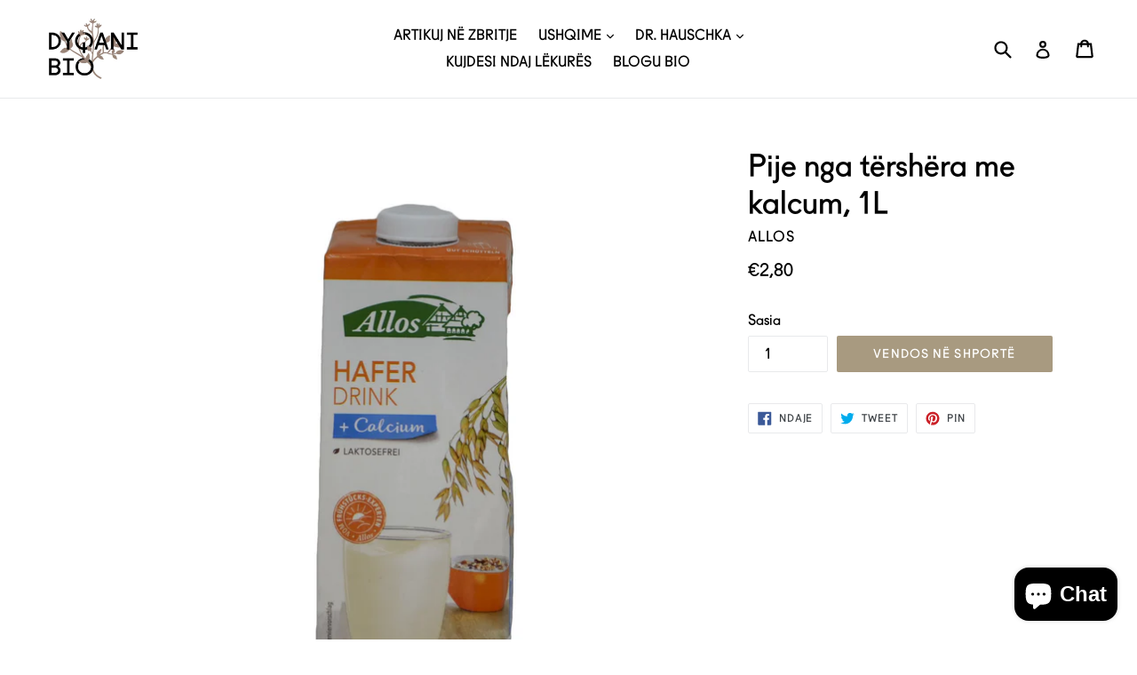

--- FILE ---
content_type: text/html; charset=utf-8
request_url: https://dyqanibio.com/sq-al/products/pije-nga-tershera-me-kalcum-1l
body_size: 20150
content:
<!doctype html>
<!--[if IE 9]> <html class="ie9 no-js" lang="sq"> <![endif]-->
<!--[if (gt IE 9)|!(IE)]><!--> <html class="no-js" lang="sq"> <!--<![endif]-->
<head>
 
<meta name="facebook-domain-verification" content="3jgqju3oxbb8aucg9d2sq0zn5emfvs" />
<!-- Global site tag (gtag.js) - Google Analytics -->
<script async src="https://www.googletagmanager.com/gtag/js?id=G-D9EFRZXMME"></script>
<script>
  window.dataLayer = window.dataLayer || [];
  function gtag(){dataLayer.push(arguments);}
  gtag('js', new Date());

  gtag('config', 'G-D9EFRZXMME');
</script>
  
  
  
  <meta charset="utf-8">
  <meta http-equiv="X-UA-Compatible" content="IE=edge,chrome=1">
  <meta name="viewport" content="width=device-width,initial-scale=1">
  <meta name="theme-color" content="#a89a80">
  <link rel="canonical" href="https://dyqanibio.com/sq-al/products/pije-nga-tershera-me-kalcum-1l">
<!-- Google Tag Manager -->
<script>(function(w,d,s,l,i){w[l]=w[l]||[];w[l].push({'gtm.start':
new Date().getTime(),event:'gtm.js'});var f=d.getElementsByTagName(s)[0],
j=d.createElement(s),dl=l!='dataLayer'?'&l='+l:'';j.async=true;j.src=
'https://www.googletagmanager.com/gtm.js?id='+i+dl;f.parentNode.insertBefore(j,f);
})(window,document,'script','dataLayer','GTM-NFKN8P2');</script>
<!-- End Google Tag Manager -->
  
    <link rel="shortcut icon" href="//dyqanibio.com/cdn/shop/files/1-1-DyqaniBio-Fb-Profile_32x32.png?v=1613767637" type="image/png">
  

  
  <title>
    Pije nga tërshëra me kalcum, 1L
    
    
    
      &ndash; DYQANI BIO
    
  </title>

  

  <!-- /snippets/social-meta-tags.liquid -->




<meta property="og:site_name" content="DYQANI BIO">
<meta property="og:url" content="https://dyqanibio.com/sq-al/products/pije-nga-tershera-me-kalcum-1l">
<meta property="og:title" content="Pije nga tërshëra me kalcum, 1L">
<meta property="og:type" content="product">
<meta property="og:description" content="Mirësevini te DYQANI BIO! Ketu mund t'i gjeni produktet organike të kualitetit më të lartë në Kosovë.">

  <meta property="og:price:amount" content="2,80">
  <meta property="og:price:currency" content="EUR">

<meta property="og:image" content="http://dyqanibio.com/cdn/shop/products/Pije_nga_tershera_me_Ca_ALLOS_1200x1200.jpg?v=1568125072"><meta property="og:image" content="http://dyqanibio.com/cdn/shop/products/Pije_nga_tershera_me_Ca_ALLOS2_1200x1200.jpg?v=1568125101"><meta property="og:image" content="http://dyqanibio.com/cdn/shop/products/Pije_nga_tershera_me_Ca_ALLOS3_1200x1200.jpg?v=1568125133">
<meta property="og:image:secure_url" content="https://dyqanibio.com/cdn/shop/products/Pije_nga_tershera_me_Ca_ALLOS_1200x1200.jpg?v=1568125072"><meta property="og:image:secure_url" content="https://dyqanibio.com/cdn/shop/products/Pije_nga_tershera_me_Ca_ALLOS2_1200x1200.jpg?v=1568125101"><meta property="og:image:secure_url" content="https://dyqanibio.com/cdn/shop/products/Pije_nga_tershera_me_Ca_ALLOS3_1200x1200.jpg?v=1568125133">


<meta name="twitter:card" content="summary_large_image">
<meta name="twitter:title" content="Pije nga tërshëra me kalcum, 1L">
<meta name="twitter:description" content="Mirësevini te DYQANI BIO! Ketu mund t'i gjeni produktet organike të kualitetit më të lartë në Kosovë.">


  <link href="//dyqanibio.com/cdn/shop/t/1/assets/theme.scss.css?v=118413240809196431131701013395" rel="stylesheet" type="text/css" media="all" />
  

  <link href="//fonts.googleapis.com/css?family=Arvo:400,700" rel="stylesheet" type="text/css" media="all" />




  <script>
    var theme = {
      strings: {
        addToCart: "Vendos në shportë",
        soldOut: "Shitur",
        unavailable: "Padisponueshmëri",
        showMore: "Trego më shumë",
        showLess: "Trego më pak",
        addressError: "Gabim gjatë kërkimit të adresës",
        addressNoResults: "Nuk ka rezultate për atë adresë",
        addressQueryLimit: "Ju keni tejkaluar limitin e përdorimit API të Google. Konsideroni përmirësimin në \u003ca href=\"https:\/\/developers.google.com\/maps\/premium\/usage-limits\"\u003ePremium Plan\u003c\/a\u003e. ",
        authError: "Kishte një problem me autentifikimin e llogarisë tënde të Google Maps."
      },
      moneyFormat: "€{{amount_with_comma_separator}}"
    }

    document.documentElement.className = document.documentElement.className.replace('no-js', 'js');
  </script>

  <!--[if (lte IE 9) ]><script src="//dyqanibio.com/cdn/shop/t/1/assets/match-media.min.js?v=22265819453975888031521192304" type="text/javascript"></script><![endif]-->

  

  <!--[if (gt IE 9)|!(IE)]><!--><script src="//dyqanibio.com/cdn/shop/t/1/assets/lazysizes.js?v=68441465964607740661521192304" async="async"></script><!--<![endif]-->
  <!--[if lte IE 9]><script src="//dyqanibio.com/cdn/shop/t/1/assets/lazysizes.min.js?v=5459"></script><![endif]-->

  <!--[if (gt IE 9)|!(IE)]><!--><script src="//dyqanibio.com/cdn/shop/t/1/assets/vendor.js?v=136118274122071307521521192304" defer="defer"></script><!--<![endif]-->
  <!--[if lte IE 9]><script src="//dyqanibio.com/cdn/shop/t/1/assets/vendor.js?v=136118274122071307521521192304"></script><![endif]-->

  <!--[if (gt IE 9)|!(IE)]><!--><script src="//dyqanibio.com/cdn/shop/t/1/assets/theme.js?v=70119503385393405421700850352" defer="defer"></script><!--<![endif]-->
  <!--[if lte IE 9]><script src="//dyqanibio.com/cdn/shop/t/1/assets/theme.js?v=70119503385393405421700850352"></script><![endif]-->

  <script>window.performance && window.performance.mark && window.performance.mark('shopify.content_for_header.start');</script><meta id="shopify-digital-wallet" name="shopify-digital-wallet" content="/964755507/digital_wallets/dialog">
<link rel="alternate" hreflang="x-default" href="https://dyqanibio.com/products/pije-nga-tershera-me-kalcum-1l">
<link rel="alternate" hreflang="sq" href="https://dyqanibio.com/products/pije-nga-tershera-me-kalcum-1l">
<link rel="alternate" hreflang="sq-AL" href="https://dyqanibio.com/sq-al/products/pije-nga-tershera-me-kalcum-1l">
<link rel="alternate" type="application/json+oembed" href="https://dyqanibio.com/sq-al/products/pije-nga-tershera-me-kalcum-1l.oembed">
<script async="async" src="/checkouts/internal/preloads.js?locale=sq-AL"></script>
<script id="shopify-features" type="application/json">{"accessToken":"aea046a2f6d7de2f83c73a1511800df7","betas":["rich-media-storefront-analytics"],"domain":"dyqanibio.com","predictiveSearch":true,"shopId":964755507,"locale":"en"}</script>
<script>var Shopify = Shopify || {};
Shopify.shop = "dyqanibio.myshopify.com";
Shopify.locale = "sq";
Shopify.currency = {"active":"EUR","rate":"1.0"};
Shopify.country = "AL";
Shopify.theme = {"name":"Debut","id":12496863283,"schema_name":"Debut","schema_version":"2.2.0","theme_store_id":796,"role":"main"};
Shopify.theme.handle = "null";
Shopify.theme.style = {"id":null,"handle":null};
Shopify.cdnHost = "dyqanibio.com/cdn";
Shopify.routes = Shopify.routes || {};
Shopify.routes.root = "/sq-al/";</script>
<script type="module">!function(o){(o.Shopify=o.Shopify||{}).modules=!0}(window);</script>
<script>!function(o){function n(){var o=[];function n(){o.push(Array.prototype.slice.apply(arguments))}return n.q=o,n}var t=o.Shopify=o.Shopify||{};t.loadFeatures=n(),t.autoloadFeatures=n()}(window);</script>
<script id="shop-js-analytics" type="application/json">{"pageType":"product"}</script>
<script defer="defer" async type="module" src="//dyqanibio.com/cdn/shopifycloud/shop-js/modules/v2/client.init-shop-cart-sync_BT-GjEfc.en.esm.js"></script>
<script defer="defer" async type="module" src="//dyqanibio.com/cdn/shopifycloud/shop-js/modules/v2/chunk.common_D58fp_Oc.esm.js"></script>
<script defer="defer" async type="module" src="//dyqanibio.com/cdn/shopifycloud/shop-js/modules/v2/chunk.modal_xMitdFEc.esm.js"></script>
<script type="module">
  await import("//dyqanibio.com/cdn/shopifycloud/shop-js/modules/v2/client.init-shop-cart-sync_BT-GjEfc.en.esm.js");
await import("//dyqanibio.com/cdn/shopifycloud/shop-js/modules/v2/chunk.common_D58fp_Oc.esm.js");
await import("//dyqanibio.com/cdn/shopifycloud/shop-js/modules/v2/chunk.modal_xMitdFEc.esm.js");

  window.Shopify.SignInWithShop?.initShopCartSync?.({"fedCMEnabled":true,"windoidEnabled":true});

</script>
<script>(function() {
  var isLoaded = false;
  function asyncLoad() {
    if (isLoaded) return;
    isLoaded = true;
    var urls = ["https:\/\/front.optimonk.com\/public\/104966\/shopify\/preload.js?shop=dyqanibio.myshopify.com","https:\/\/sdks.automizely.com\/conversions\/v1\/conversions.js?app_connection_id=c881cfecac3047d399b02fe998b4a5d3\u0026mapped_org_id=a8c047578f0268e132c1ace4d43019bb_v1\u0026shop=dyqanibio.myshopify.com"];
    for (var i = 0; i < urls.length; i++) {
      var s = document.createElement('script');
      s.type = 'text/javascript';
      s.async = true;
      s.src = urls[i];
      var x = document.getElementsByTagName('script')[0];
      x.parentNode.insertBefore(s, x);
    }
  };
  if(window.attachEvent) {
    window.attachEvent('onload', asyncLoad);
  } else {
    window.addEventListener('load', asyncLoad, false);
  }
})();</script>
<script id="__st">var __st={"a":964755507,"offset":3600,"reqid":"ae783ebf-1e07-4671-afd5-856d63523292-1769053932","pageurl":"dyqanibio.com\/sq-al\/products\/pije-nga-tershera-me-kalcum-1l","u":"f8599429933e","p":"product","rtyp":"product","rid":2255695380531};</script>
<script>window.ShopifyPaypalV4VisibilityTracking = true;</script>
<script id="captcha-bootstrap">!function(){'use strict';const t='contact',e='account',n='new_comment',o=[[t,t],['blogs',n],['comments',n],[t,'customer']],c=[[e,'customer_login'],[e,'guest_login'],[e,'recover_customer_password'],[e,'create_customer']],r=t=>t.map((([t,e])=>`form[action*='/${t}']:not([data-nocaptcha='true']) input[name='form_type'][value='${e}']`)).join(','),a=t=>()=>t?[...document.querySelectorAll(t)].map((t=>t.form)):[];function s(){const t=[...o],e=r(t);return a(e)}const i='password',u='form_key',d=['recaptcha-v3-token','g-recaptcha-response','h-captcha-response',i],f=()=>{try{return window.sessionStorage}catch{return}},m='__shopify_v',_=t=>t.elements[u];function p(t,e,n=!1){try{const o=window.sessionStorage,c=JSON.parse(o.getItem(e)),{data:r}=function(t){const{data:e,action:n}=t;return t[m]||n?{data:e,action:n}:{data:t,action:n}}(c);for(const[e,n]of Object.entries(r))t.elements[e]&&(t.elements[e].value=n);n&&o.removeItem(e)}catch(o){console.error('form repopulation failed',{error:o})}}const l='form_type',E='cptcha';function T(t){t.dataset[E]=!0}const w=window,h=w.document,L='Shopify',v='ce_forms',y='captcha';let A=!1;((t,e)=>{const n=(g='f06e6c50-85a8-45c8-87d0-21a2b65856fe',I='https://cdn.shopify.com/shopifycloud/storefront-forms-hcaptcha/ce_storefront_forms_captcha_hcaptcha.v1.5.2.iife.js',D={infoText:'Protected by hCaptcha',privacyText:'Privacy',termsText:'Terms'},(t,e,n)=>{const o=w[L][v],c=o.bindForm;if(c)return c(t,g,e,D).then(n);var r;o.q.push([[t,g,e,D],n]),r=I,A||(h.body.append(Object.assign(h.createElement('script'),{id:'captcha-provider',async:!0,src:r})),A=!0)});var g,I,D;w[L]=w[L]||{},w[L][v]=w[L][v]||{},w[L][v].q=[],w[L][y]=w[L][y]||{},w[L][y].protect=function(t,e){n(t,void 0,e),T(t)},Object.freeze(w[L][y]),function(t,e,n,w,h,L){const[v,y,A,g]=function(t,e,n){const i=e?o:[],u=t?c:[],d=[...i,...u],f=r(d),m=r(i),_=r(d.filter((([t,e])=>n.includes(e))));return[a(f),a(m),a(_),s()]}(w,h,L),I=t=>{const e=t.target;return e instanceof HTMLFormElement?e:e&&e.form},D=t=>v().includes(t);t.addEventListener('submit',(t=>{const e=I(t);if(!e)return;const n=D(e)&&!e.dataset.hcaptchaBound&&!e.dataset.recaptchaBound,o=_(e),c=g().includes(e)&&(!o||!o.value);(n||c)&&t.preventDefault(),c&&!n&&(function(t){try{if(!f())return;!function(t){const e=f();if(!e)return;const n=_(t);if(!n)return;const o=n.value;o&&e.removeItem(o)}(t);const e=Array.from(Array(32),(()=>Math.random().toString(36)[2])).join('');!function(t,e){_(t)||t.append(Object.assign(document.createElement('input'),{type:'hidden',name:u})),t.elements[u].value=e}(t,e),function(t,e){const n=f();if(!n)return;const o=[...t.querySelectorAll(`input[type='${i}']`)].map((({name:t})=>t)),c=[...d,...o],r={};for(const[a,s]of new FormData(t).entries())c.includes(a)||(r[a]=s);n.setItem(e,JSON.stringify({[m]:1,action:t.action,data:r}))}(t,e)}catch(e){console.error('failed to persist form',e)}}(e),e.submit())}));const S=(t,e)=>{t&&!t.dataset[E]&&(n(t,e.some((e=>e===t))),T(t))};for(const o of['focusin','change'])t.addEventListener(o,(t=>{const e=I(t);D(e)&&S(e,y())}));const B=e.get('form_key'),M=e.get(l),P=B&&M;t.addEventListener('DOMContentLoaded',(()=>{const t=y();if(P)for(const e of t)e.elements[l].value===M&&p(e,B);[...new Set([...A(),...v().filter((t=>'true'===t.dataset.shopifyCaptcha))])].forEach((e=>S(e,t)))}))}(h,new URLSearchParams(w.location.search),n,t,e,['guest_login'])})(!0,!0)}();</script>
<script integrity="sha256-4kQ18oKyAcykRKYeNunJcIwy7WH5gtpwJnB7kiuLZ1E=" data-source-attribution="shopify.loadfeatures" defer="defer" src="//dyqanibio.com/cdn/shopifycloud/storefront/assets/storefront/load_feature-a0a9edcb.js" crossorigin="anonymous"></script>
<script data-source-attribution="shopify.dynamic_checkout.dynamic.init">var Shopify=Shopify||{};Shopify.PaymentButton=Shopify.PaymentButton||{isStorefrontPortableWallets:!0,init:function(){window.Shopify.PaymentButton.init=function(){};var t=document.createElement("script");t.src="https://dyqanibio.com/cdn/shopifycloud/portable-wallets/latest/portable-wallets.en.js",t.type="module",document.head.appendChild(t)}};
</script>
<script data-source-attribution="shopify.dynamic_checkout.buyer_consent">
  function portableWalletsHideBuyerConsent(e){var t=document.getElementById("shopify-buyer-consent"),n=document.getElementById("shopify-subscription-policy-button");t&&n&&(t.classList.add("hidden"),t.setAttribute("aria-hidden","true"),n.removeEventListener("click",e))}function portableWalletsShowBuyerConsent(e){var t=document.getElementById("shopify-buyer-consent"),n=document.getElementById("shopify-subscription-policy-button");t&&n&&(t.classList.remove("hidden"),t.removeAttribute("aria-hidden"),n.addEventListener("click",e))}window.Shopify?.PaymentButton&&(window.Shopify.PaymentButton.hideBuyerConsent=portableWalletsHideBuyerConsent,window.Shopify.PaymentButton.showBuyerConsent=portableWalletsShowBuyerConsent);
</script>
<script data-source-attribution="shopify.dynamic_checkout.cart.bootstrap">document.addEventListener("DOMContentLoaded",(function(){function t(){return document.querySelector("shopify-accelerated-checkout-cart, shopify-accelerated-checkout")}if(t())Shopify.PaymentButton.init();else{new MutationObserver((function(e,n){t()&&(Shopify.PaymentButton.init(),n.disconnect())})).observe(document.body,{childList:!0,subtree:!0})}}));
</script>

<script>window.performance && window.performance.mark && window.performance.mark('shopify.content_for_header.end');</script> 
 

<meta name="facebook-domain-verification" content="bujmroxifkryumeb2d2uuo3zwpr7x9" />

<!-- BEGIN app block: shopify://apps/fontify/blocks/app-embed/334490e2-2153-4a2e-a452-e90bdeffa3cc --><link rel="preconnect" href="https://cdn.nitroapps.co" crossorigin=""><!-- Shop metafields --><style type="text/css" id="nitro-fontify">
				 
		 
					@font-face {
				font-family: 'Fugue';
				src: url(https://cdn.shopify.com/s/files/1/2800/8456/t/3/assets/dyqanibio-fugue.otf?4760);
			}
			body,h1,h2,h3,h4,h5,h6,p,blockquote,li,a,*:not(.fa){
				font-family: 'Fugue' !important;
				 
			}
		 
		
	</style>
<script>
    console.log(null);
    console.log(null);
  </script><script
  type="text/javascript"
  id="fontify-scripts"
>
  
  (function () {
    // Prevent duplicate execution
    if (window.fontifyScriptInitialized) {
      return;
    }
    window.fontifyScriptInitialized = true;

    if (window.opener) {
      // Remove existing listener if any before adding new one
      if (window.fontifyMessageListener) {
        window.removeEventListener('message', window.fontifyMessageListener, false);
      }

      function watchClosedWindow() {
        let itv = setInterval(function () {
          if (!window.opener || window.opener.closed) {
            clearInterval(itv);
            window.close();
          }
        }, 1000);
      }

      // Helper function to inject scripts and links from vite-tag content
      function injectScript(encodedContent) {
        

        // Decode HTML entities
        const tempTextarea = document.createElement('textarea');
        tempTextarea.innerHTML = encodedContent;
        const viteContent = tempTextarea.value;

        // Parse HTML content
        const tempDiv = document.createElement('div');
        tempDiv.innerHTML = viteContent;

        // Track duplicates within tempDiv only
        const scriptIds = new Set();
        const scriptSrcs = new Set();
        const linkKeys = new Set();

        // Helper to clone element attributes
        function cloneAttributes(source, target) {
          Array.from(source.attributes).forEach(function(attr) {
            if (attr.name === 'crossorigin') {
              target.crossOrigin = attr.value;
            } else {
              target.setAttribute(attr.name, attr.value);
            }
          });
          if (source.textContent) {
            target.textContent = source.textContent;
          }
        }

        // Inject scripts (filter duplicates within tempDiv)
        tempDiv.querySelectorAll('script').forEach(function(script) {
          const scriptId = script.getAttribute('id');
          const scriptSrc = script.getAttribute('src');

          // Skip if duplicate in tempDiv
          if ((scriptId && scriptIds.has(scriptId)) || (scriptSrc && scriptSrcs.has(scriptSrc))) {
            return;
          }

          // Track script
          if (scriptId) scriptIds.add(scriptId);
          if (scriptSrc) scriptSrcs.add(scriptSrc);

          // Clone and inject
          const newScript = document.createElement('script');
          cloneAttributes(script, newScript);

          document.head.appendChild(newScript);
        });

        // Inject links (filter duplicates within tempDiv)
        tempDiv.querySelectorAll('link').forEach(function(link) {
          const linkHref = link.getAttribute('href');
          const linkRel = link.getAttribute('rel') || '';
          const key = linkHref + '|' + linkRel;

          // Skip if duplicate in tempDiv
          if (linkHref && linkKeys.has(key)) {
            return;
          }

          // Track link
          if (linkHref) linkKeys.add(key);

          // Clone and inject
          const newLink = document.createElement('link');
          cloneAttributes(link, newLink);
          document.head.appendChild(newLink);
        });
      }

      // Function to apply preview font data


      function receiveMessage(event) {
        watchClosedWindow();
        if (event.data.action == 'fontify_ready') {
          console.log('fontify_ready');
          injectScript(`&lt;!-- BEGIN app snippet: vite-tag --&gt;


  &lt;script src=&quot;https://cdn.shopify.com/extensions/019bafe3-77e1-7e6a-87b2-cbeff3e5cd6f/fontify-polaris-11/assets/main-B3V8Mu2P.js&quot; type=&quot;module&quot; crossorigin=&quot;anonymous&quot;&gt;&lt;/script&gt;

&lt;!-- END app snippet --&gt;
  &lt;!-- BEGIN app snippet: vite-tag --&gt;


  &lt;link href=&quot;//cdn.shopify.com/extensions/019bafe3-77e1-7e6a-87b2-cbeff3e5cd6f/fontify-polaris-11/assets/main-GVRB1u2d.css&quot; rel=&quot;stylesheet&quot; type=&quot;text/css&quot; media=&quot;all&quot; /&gt;

&lt;!-- END app snippet --&gt;
`);

        } else if (event.data.action == 'font_audit_ready') {
          injectScript(`&lt;!-- BEGIN app snippet: vite-tag --&gt;


  &lt;script src=&quot;https://cdn.shopify.com/extensions/019bafe3-77e1-7e6a-87b2-cbeff3e5cd6f/fontify-polaris-11/assets/audit-DDeWPAiq.js&quot; type=&quot;module&quot; crossorigin=&quot;anonymous&quot;&gt;&lt;/script&gt;

&lt;!-- END app snippet --&gt;
  &lt;!-- BEGIN app snippet: vite-tag --&gt;


  &lt;link href=&quot;//cdn.shopify.com/extensions/019bafe3-77e1-7e6a-87b2-cbeff3e5cd6f/fontify-polaris-11/assets/audit-CNr6hPle.css&quot; rel=&quot;stylesheet&quot; type=&quot;text/css&quot; media=&quot;all&quot; /&gt;

&lt;!-- END app snippet --&gt;
`);

        } else if (event.data.action == 'preview_font_data') {
          const fontData = event?.data || null;
          window.fontifyPreviewData = fontData;
          injectScript(`&lt;!-- BEGIN app snippet: vite-tag --&gt;


  &lt;script src=&quot;https://cdn.shopify.com/extensions/019bafe3-77e1-7e6a-87b2-cbeff3e5cd6f/fontify-polaris-11/assets/preview-CH6oXAfY.js&quot; type=&quot;module&quot; crossorigin=&quot;anonymous&quot;&gt;&lt;/script&gt;

&lt;!-- END app snippet --&gt;
`);
        }
      }

      // Store reference to listener for cleanup
      window.fontifyMessageListener = receiveMessage;
      window.addEventListener('message', receiveMessage, false);

      // Send init message when window is opened from opener
      if (window.opener) {
        window.opener.postMessage({ action: `${window.name}_init`, data: JSON.parse(JSON.stringify({})) }, '*');
      }
    }
  })();
</script>


<!-- END app block --><script src="https://cdn.shopify.com/extensions/e8878072-2f6b-4e89-8082-94b04320908d/inbox-1254/assets/inbox-chat-loader.js" type="text/javascript" defer="defer"></script>
<link href="https://monorail-edge.shopifysvc.com" rel="dns-prefetch">
<script>(function(){if ("sendBeacon" in navigator && "performance" in window) {try {var session_token_from_headers = performance.getEntriesByType('navigation')[0].serverTiming.find(x => x.name == '_s').description;} catch {var session_token_from_headers = undefined;}var session_cookie_matches = document.cookie.match(/_shopify_s=([^;]*)/);var session_token_from_cookie = session_cookie_matches && session_cookie_matches.length === 2 ? session_cookie_matches[1] : "";var session_token = session_token_from_headers || session_token_from_cookie || "";function handle_abandonment_event(e) {var entries = performance.getEntries().filter(function(entry) {return /monorail-edge.shopifysvc.com/.test(entry.name);});if (!window.abandonment_tracked && entries.length === 0) {window.abandonment_tracked = true;var currentMs = Date.now();var navigation_start = performance.timing.navigationStart;var payload = {shop_id: 964755507,url: window.location.href,navigation_start,duration: currentMs - navigation_start,session_token,page_type: "product"};window.navigator.sendBeacon("https://monorail-edge.shopifysvc.com/v1/produce", JSON.stringify({schema_id: "online_store_buyer_site_abandonment/1.1",payload: payload,metadata: {event_created_at_ms: currentMs,event_sent_at_ms: currentMs}}));}}window.addEventListener('pagehide', handle_abandonment_event);}}());</script>
<script id="web-pixels-manager-setup">(function e(e,d,r,n,o){if(void 0===o&&(o={}),!Boolean(null===(a=null===(i=window.Shopify)||void 0===i?void 0:i.analytics)||void 0===a?void 0:a.replayQueue)){var i,a;window.Shopify=window.Shopify||{};var t=window.Shopify;t.analytics=t.analytics||{};var s=t.analytics;s.replayQueue=[],s.publish=function(e,d,r){return s.replayQueue.push([e,d,r]),!0};try{self.performance.mark("wpm:start")}catch(e){}var l=function(){var e={modern:/Edge?\/(1{2}[4-9]|1[2-9]\d|[2-9]\d{2}|\d{4,})\.\d+(\.\d+|)|Firefox\/(1{2}[4-9]|1[2-9]\d|[2-9]\d{2}|\d{4,})\.\d+(\.\d+|)|Chrom(ium|e)\/(9{2}|\d{3,})\.\d+(\.\d+|)|(Maci|X1{2}).+ Version\/(15\.\d+|(1[6-9]|[2-9]\d|\d{3,})\.\d+)([,.]\d+|)( \(\w+\)|)( Mobile\/\w+|) Safari\/|Chrome.+OPR\/(9{2}|\d{3,})\.\d+\.\d+|(CPU[ +]OS|iPhone[ +]OS|CPU[ +]iPhone|CPU IPhone OS|CPU iPad OS)[ +]+(15[._]\d+|(1[6-9]|[2-9]\d|\d{3,})[._]\d+)([._]\d+|)|Android:?[ /-](13[3-9]|1[4-9]\d|[2-9]\d{2}|\d{4,})(\.\d+|)(\.\d+|)|Android.+Firefox\/(13[5-9]|1[4-9]\d|[2-9]\d{2}|\d{4,})\.\d+(\.\d+|)|Android.+Chrom(ium|e)\/(13[3-9]|1[4-9]\d|[2-9]\d{2}|\d{4,})\.\d+(\.\d+|)|SamsungBrowser\/([2-9]\d|\d{3,})\.\d+/,legacy:/Edge?\/(1[6-9]|[2-9]\d|\d{3,})\.\d+(\.\d+|)|Firefox\/(5[4-9]|[6-9]\d|\d{3,})\.\d+(\.\d+|)|Chrom(ium|e)\/(5[1-9]|[6-9]\d|\d{3,})\.\d+(\.\d+|)([\d.]+$|.*Safari\/(?![\d.]+ Edge\/[\d.]+$))|(Maci|X1{2}).+ Version\/(10\.\d+|(1[1-9]|[2-9]\d|\d{3,})\.\d+)([,.]\d+|)( \(\w+\)|)( Mobile\/\w+|) Safari\/|Chrome.+OPR\/(3[89]|[4-9]\d|\d{3,})\.\d+\.\d+|(CPU[ +]OS|iPhone[ +]OS|CPU[ +]iPhone|CPU IPhone OS|CPU iPad OS)[ +]+(10[._]\d+|(1[1-9]|[2-9]\d|\d{3,})[._]\d+)([._]\d+|)|Android:?[ /-](13[3-9]|1[4-9]\d|[2-9]\d{2}|\d{4,})(\.\d+|)(\.\d+|)|Mobile Safari.+OPR\/([89]\d|\d{3,})\.\d+\.\d+|Android.+Firefox\/(13[5-9]|1[4-9]\d|[2-9]\d{2}|\d{4,})\.\d+(\.\d+|)|Android.+Chrom(ium|e)\/(13[3-9]|1[4-9]\d|[2-9]\d{2}|\d{4,})\.\d+(\.\d+|)|Android.+(UC? ?Browser|UCWEB|U3)[ /]?(15\.([5-9]|\d{2,})|(1[6-9]|[2-9]\d|\d{3,})\.\d+)\.\d+|SamsungBrowser\/(5\.\d+|([6-9]|\d{2,})\.\d+)|Android.+MQ{2}Browser\/(14(\.(9|\d{2,})|)|(1[5-9]|[2-9]\d|\d{3,})(\.\d+|))(\.\d+|)|K[Aa][Ii]OS\/(3\.\d+|([4-9]|\d{2,})\.\d+)(\.\d+|)/},d=e.modern,r=e.legacy,n=navigator.userAgent;return n.match(d)?"modern":n.match(r)?"legacy":"unknown"}(),u="modern"===l?"modern":"legacy",c=(null!=n?n:{modern:"",legacy:""})[u],f=function(e){return[e.baseUrl,"/wpm","/b",e.hashVersion,"modern"===e.buildTarget?"m":"l",".js"].join("")}({baseUrl:d,hashVersion:r,buildTarget:u}),m=function(e){var d=e.version,r=e.bundleTarget,n=e.surface,o=e.pageUrl,i=e.monorailEndpoint;return{emit:function(e){var a=e.status,t=e.errorMsg,s=(new Date).getTime(),l=JSON.stringify({metadata:{event_sent_at_ms:s},events:[{schema_id:"web_pixels_manager_load/3.1",payload:{version:d,bundle_target:r,page_url:o,status:a,surface:n,error_msg:t},metadata:{event_created_at_ms:s}}]});if(!i)return console&&console.warn&&console.warn("[Web Pixels Manager] No Monorail endpoint provided, skipping logging."),!1;try{return self.navigator.sendBeacon.bind(self.navigator)(i,l)}catch(e){}var u=new XMLHttpRequest;try{return u.open("POST",i,!0),u.setRequestHeader("Content-Type","text/plain"),u.send(l),!0}catch(e){return console&&console.warn&&console.warn("[Web Pixels Manager] Got an unhandled error while logging to Monorail."),!1}}}}({version:r,bundleTarget:l,surface:e.surface,pageUrl:self.location.href,monorailEndpoint:e.monorailEndpoint});try{o.browserTarget=l,function(e){var d=e.src,r=e.async,n=void 0===r||r,o=e.onload,i=e.onerror,a=e.sri,t=e.scriptDataAttributes,s=void 0===t?{}:t,l=document.createElement("script"),u=document.querySelector("head"),c=document.querySelector("body");if(l.async=n,l.src=d,a&&(l.integrity=a,l.crossOrigin="anonymous"),s)for(var f in s)if(Object.prototype.hasOwnProperty.call(s,f))try{l.dataset[f]=s[f]}catch(e){}if(o&&l.addEventListener("load",o),i&&l.addEventListener("error",i),u)u.appendChild(l);else{if(!c)throw new Error("Did not find a head or body element to append the script");c.appendChild(l)}}({src:f,async:!0,onload:function(){if(!function(){var e,d;return Boolean(null===(d=null===(e=window.Shopify)||void 0===e?void 0:e.analytics)||void 0===d?void 0:d.initialized)}()){var d=window.webPixelsManager.init(e)||void 0;if(d){var r=window.Shopify.analytics;r.replayQueue.forEach((function(e){var r=e[0],n=e[1],o=e[2];d.publishCustomEvent(r,n,o)})),r.replayQueue=[],r.publish=d.publishCustomEvent,r.visitor=d.visitor,r.initialized=!0}}},onerror:function(){return m.emit({status:"failed",errorMsg:"".concat(f," has failed to load")})},sri:function(e){var d=/^sha384-[A-Za-z0-9+/=]+$/;return"string"==typeof e&&d.test(e)}(c)?c:"",scriptDataAttributes:o}),m.emit({status:"loading"})}catch(e){m.emit({status:"failed",errorMsg:(null==e?void 0:e.message)||"Unknown error"})}}})({shopId: 964755507,storefrontBaseUrl: "https://dyqanibio.com",extensionsBaseUrl: "https://extensions.shopifycdn.com/cdn/shopifycloud/web-pixels-manager",monorailEndpoint: "https://monorail-edge.shopifysvc.com/unstable/produce_batch",surface: "storefront-renderer",enabledBetaFlags: ["2dca8a86"],webPixelsConfigList: [{"id":"2242773272","configuration":"{\"accountID\":\"104966\"}","eventPayloadVersion":"v1","runtimeContext":"STRICT","scriptVersion":"e9702cc0fbdd9453d46c7ca8e2f5a5f4","type":"APP","apiClientId":956606,"privacyPurposes":[],"dataSharingAdjustments":{"protectedCustomerApprovalScopes":[]}},{"id":"1333788952","configuration":"{\"hashed_organization_id\":\"a8c047578f0268e132c1ace4d43019bb_v1\",\"app_key\":\"dyqanibio\",\"allow_collect_personal_data\":\"true\"}","eventPayloadVersion":"v1","runtimeContext":"STRICT","scriptVersion":"6f6660f15c595d517f203f6e1abcb171","type":"APP","apiClientId":2814809,"privacyPurposes":["ANALYTICS","MARKETING","SALE_OF_DATA"],"dataSharingAdjustments":{"protectedCustomerApprovalScopes":["read_customer_address","read_customer_email","read_customer_name","read_customer_personal_data","read_customer_phone"]}},{"id":"311492888","configuration":"{\"pixel_id\":\"346447697147092\",\"pixel_type\":\"facebook_pixel\",\"metaapp_system_user_token\":\"-\"}","eventPayloadVersion":"v1","runtimeContext":"OPEN","scriptVersion":"ca16bc87fe92b6042fbaa3acc2fbdaa6","type":"APP","apiClientId":2329312,"privacyPurposes":["ANALYTICS","MARKETING","SALE_OF_DATA"],"dataSharingAdjustments":{"protectedCustomerApprovalScopes":["read_customer_address","read_customer_email","read_customer_name","read_customer_personal_data","read_customer_phone"]}},{"id":"shopify-app-pixel","configuration":"{}","eventPayloadVersion":"v1","runtimeContext":"STRICT","scriptVersion":"0450","apiClientId":"shopify-pixel","type":"APP","privacyPurposes":["ANALYTICS","MARKETING"]},{"id":"shopify-custom-pixel","eventPayloadVersion":"v1","runtimeContext":"LAX","scriptVersion":"0450","apiClientId":"shopify-pixel","type":"CUSTOM","privacyPurposes":["ANALYTICS","MARKETING"]}],isMerchantRequest: false,initData: {"shop":{"name":"DYQANI BIO","paymentSettings":{"currencyCode":"EUR"},"myshopifyDomain":"dyqanibio.myshopify.com","countryCode":"XK","storefrontUrl":"https:\/\/dyqanibio.com\/sq-al"},"customer":null,"cart":null,"checkout":null,"productVariants":[{"price":{"amount":2.8,"currencyCode":"EUR"},"product":{"title":"Pije nga tërshëra me kalcum, 1L","vendor":"Allos","id":"2255695380531","untranslatedTitle":"Pije nga tërshëra me kalcum, 1L","url":"\/sq-al\/products\/pije-nga-tershera-me-kalcum-1l","type":"Pije"},"id":"18686250188851","image":{"src":"\/\/dyqanibio.com\/cdn\/shop\/products\/Pije_nga_tershera_me_Ca_ALLOS.jpg?v=1568125072"},"sku":"","title":"Default Title","untranslatedTitle":"Default Title"}],"purchasingCompany":null},},"https://dyqanibio.com/cdn","fcfee988w5aeb613cpc8e4bc33m6693e112",{"modern":"","legacy":""},{"shopId":"964755507","storefrontBaseUrl":"https:\/\/dyqanibio.com","extensionBaseUrl":"https:\/\/extensions.shopifycdn.com\/cdn\/shopifycloud\/web-pixels-manager","surface":"storefront-renderer","enabledBetaFlags":"[\"2dca8a86\"]","isMerchantRequest":"false","hashVersion":"fcfee988w5aeb613cpc8e4bc33m6693e112","publish":"custom","events":"[[\"page_viewed\",{}],[\"product_viewed\",{\"productVariant\":{\"price\":{\"amount\":2.8,\"currencyCode\":\"EUR\"},\"product\":{\"title\":\"Pije nga tërshëra me kalcum, 1L\",\"vendor\":\"Allos\",\"id\":\"2255695380531\",\"untranslatedTitle\":\"Pije nga tërshëra me kalcum, 1L\",\"url\":\"\/sq-al\/products\/pije-nga-tershera-me-kalcum-1l\",\"type\":\"Pije\"},\"id\":\"18686250188851\",\"image\":{\"src\":\"\/\/dyqanibio.com\/cdn\/shop\/products\/Pije_nga_tershera_me_Ca_ALLOS.jpg?v=1568125072\"},\"sku\":\"\",\"title\":\"Default Title\",\"untranslatedTitle\":\"Default Title\"}}]]"});</script><script>
  window.ShopifyAnalytics = window.ShopifyAnalytics || {};
  window.ShopifyAnalytics.meta = window.ShopifyAnalytics.meta || {};
  window.ShopifyAnalytics.meta.currency = 'EUR';
  var meta = {"product":{"id":2255695380531,"gid":"gid:\/\/shopify\/Product\/2255695380531","vendor":"Allos","type":"Pije","handle":"pije-nga-tershera-me-kalcum-1l","variants":[{"id":18686250188851,"price":280,"name":"Pije nga tërshëra me kalcum, 1L","public_title":null,"sku":""}],"remote":false},"page":{"pageType":"product","resourceType":"product","resourceId":2255695380531,"requestId":"ae783ebf-1e07-4671-afd5-856d63523292-1769053932"}};
  for (var attr in meta) {
    window.ShopifyAnalytics.meta[attr] = meta[attr];
  }
</script>
<script class="analytics">
  (function () {
    var customDocumentWrite = function(content) {
      var jquery = null;

      if (window.jQuery) {
        jquery = window.jQuery;
      } else if (window.Checkout && window.Checkout.$) {
        jquery = window.Checkout.$;
      }

      if (jquery) {
        jquery('body').append(content);
      }
    };

    var hasLoggedConversion = function(token) {
      if (token) {
        return document.cookie.indexOf('loggedConversion=' + token) !== -1;
      }
      return false;
    }

    var setCookieIfConversion = function(token) {
      if (token) {
        var twoMonthsFromNow = new Date(Date.now());
        twoMonthsFromNow.setMonth(twoMonthsFromNow.getMonth() + 2);

        document.cookie = 'loggedConversion=' + token + '; expires=' + twoMonthsFromNow;
      }
    }

    var trekkie = window.ShopifyAnalytics.lib = window.trekkie = window.trekkie || [];
    if (trekkie.integrations) {
      return;
    }
    trekkie.methods = [
      'identify',
      'page',
      'ready',
      'track',
      'trackForm',
      'trackLink'
    ];
    trekkie.factory = function(method) {
      return function() {
        var args = Array.prototype.slice.call(arguments);
        args.unshift(method);
        trekkie.push(args);
        return trekkie;
      };
    };
    for (var i = 0; i < trekkie.methods.length; i++) {
      var key = trekkie.methods[i];
      trekkie[key] = trekkie.factory(key);
    }
    trekkie.load = function(config) {
      trekkie.config = config || {};
      trekkie.config.initialDocumentCookie = document.cookie;
      var first = document.getElementsByTagName('script')[0];
      var script = document.createElement('script');
      script.type = 'text/javascript';
      script.onerror = function(e) {
        var scriptFallback = document.createElement('script');
        scriptFallback.type = 'text/javascript';
        scriptFallback.onerror = function(error) {
                var Monorail = {
      produce: function produce(monorailDomain, schemaId, payload) {
        var currentMs = new Date().getTime();
        var event = {
          schema_id: schemaId,
          payload: payload,
          metadata: {
            event_created_at_ms: currentMs,
            event_sent_at_ms: currentMs
          }
        };
        return Monorail.sendRequest("https://" + monorailDomain + "/v1/produce", JSON.stringify(event));
      },
      sendRequest: function sendRequest(endpointUrl, payload) {
        // Try the sendBeacon API
        if (window && window.navigator && typeof window.navigator.sendBeacon === 'function' && typeof window.Blob === 'function' && !Monorail.isIos12()) {
          var blobData = new window.Blob([payload], {
            type: 'text/plain'
          });

          if (window.navigator.sendBeacon(endpointUrl, blobData)) {
            return true;
          } // sendBeacon was not successful

        } // XHR beacon

        var xhr = new XMLHttpRequest();

        try {
          xhr.open('POST', endpointUrl);
          xhr.setRequestHeader('Content-Type', 'text/plain');
          xhr.send(payload);
        } catch (e) {
          console.log(e);
        }

        return false;
      },
      isIos12: function isIos12() {
        return window.navigator.userAgent.lastIndexOf('iPhone; CPU iPhone OS 12_') !== -1 || window.navigator.userAgent.lastIndexOf('iPad; CPU OS 12_') !== -1;
      }
    };
    Monorail.produce('monorail-edge.shopifysvc.com',
      'trekkie_storefront_load_errors/1.1',
      {shop_id: 964755507,
      theme_id: 12496863283,
      app_name: "storefront",
      context_url: window.location.href,
      source_url: "//dyqanibio.com/cdn/s/trekkie.storefront.1bbfab421998800ff09850b62e84b8915387986d.min.js"});

        };
        scriptFallback.async = true;
        scriptFallback.src = '//dyqanibio.com/cdn/s/trekkie.storefront.1bbfab421998800ff09850b62e84b8915387986d.min.js';
        first.parentNode.insertBefore(scriptFallback, first);
      };
      script.async = true;
      script.src = '//dyqanibio.com/cdn/s/trekkie.storefront.1bbfab421998800ff09850b62e84b8915387986d.min.js';
      first.parentNode.insertBefore(script, first);
    };
    trekkie.load(
      {"Trekkie":{"appName":"storefront","development":false,"defaultAttributes":{"shopId":964755507,"isMerchantRequest":null,"themeId":12496863283,"themeCityHash":"757544853657152096","contentLanguage":"sq","currency":"EUR","eventMetadataId":"e34bf0f6-e62d-413b-a817-04495348c2a3"},"isServerSideCookieWritingEnabled":true,"monorailRegion":"shop_domain","enabledBetaFlags":["65f19447"]},"Session Attribution":{},"S2S":{"facebookCapiEnabled":true,"source":"trekkie-storefront-renderer","apiClientId":580111}}
    );

    var loaded = false;
    trekkie.ready(function() {
      if (loaded) return;
      loaded = true;

      window.ShopifyAnalytics.lib = window.trekkie;

      var originalDocumentWrite = document.write;
      document.write = customDocumentWrite;
      try { window.ShopifyAnalytics.merchantGoogleAnalytics.call(this); } catch(error) {};
      document.write = originalDocumentWrite;

      window.ShopifyAnalytics.lib.page(null,{"pageType":"product","resourceType":"product","resourceId":2255695380531,"requestId":"ae783ebf-1e07-4671-afd5-856d63523292-1769053932","shopifyEmitted":true});

      var match = window.location.pathname.match(/checkouts\/(.+)\/(thank_you|post_purchase)/)
      var token = match? match[1]: undefined;
      if (!hasLoggedConversion(token)) {
        setCookieIfConversion(token);
        window.ShopifyAnalytics.lib.track("Viewed Product",{"currency":"EUR","variantId":18686250188851,"productId":2255695380531,"productGid":"gid:\/\/shopify\/Product\/2255695380531","name":"Pije nga tërshëra me kalcum, 1L","price":"2.80","sku":"","brand":"Allos","variant":null,"category":"Pije","nonInteraction":true,"remote":false},undefined,undefined,{"shopifyEmitted":true});
      window.ShopifyAnalytics.lib.track("monorail:\/\/trekkie_storefront_viewed_product\/1.1",{"currency":"EUR","variantId":18686250188851,"productId":2255695380531,"productGid":"gid:\/\/shopify\/Product\/2255695380531","name":"Pije nga tërshëra me kalcum, 1L","price":"2.80","sku":"","brand":"Allos","variant":null,"category":"Pije","nonInteraction":true,"remote":false,"referer":"https:\/\/dyqanibio.com\/sq-al\/products\/pije-nga-tershera-me-kalcum-1l"});
      }
    });


        var eventsListenerScript = document.createElement('script');
        eventsListenerScript.async = true;
        eventsListenerScript.src = "//dyqanibio.com/cdn/shopifycloud/storefront/assets/shop_events_listener-3da45d37.js";
        document.getElementsByTagName('head')[0].appendChild(eventsListenerScript);

})();</script>
<script
  defer
  src="https://dyqanibio.com/cdn/shopifycloud/perf-kit/shopify-perf-kit-3.0.4.min.js"
  data-application="storefront-renderer"
  data-shop-id="964755507"
  data-render-region="gcp-us-central1"
  data-page-type="product"
  data-theme-instance-id="12496863283"
  data-theme-name="Debut"
  data-theme-version="2.2.0"
  data-monorail-region="shop_domain"
  data-resource-timing-sampling-rate="10"
  data-shs="true"
  data-shs-beacon="true"
  data-shs-export-with-fetch="true"
  data-shs-logs-sample-rate="1"
  data-shs-beacon-endpoint="https://dyqanibio.com/api/collect"
></script>
</head>

<body class="template-product">
<!-- Google Tag Manager (noscript) -->
<noscript><iframe src="https://www.googletagmanager.com/ns.html?id=GTM-NFKN8P2"
height="0" width="0" style="display:none;visibility:hidden"></iframe></noscript>
<!-- End Google Tag Manager (noscript) -->
  <a class="in-page-link visually-hidden skip-link" href="#MainContent">Kalo te përmbajtja</a>

  <div id="SearchDrawer" class="search-bar drawer drawer--top">
    <div class="search-bar__table">
      <div class="search-bar__table-cell search-bar__form-wrapper">
        <form class="search search-bar__form" action="/search" method="get" role="search">
          <button class="search-bar__submit search__submit btn--link" type="submit">
            <svg aria-hidden="true" focusable="false" role="presentation" class="icon icon-search" viewBox="0 0 37 40"><path d="M35.6 36l-9.8-9.8c4.1-5.4 3.6-13.2-1.3-18.1-5.4-5.4-14.2-5.4-19.7 0-5.4 5.4-5.4 14.2 0 19.7 2.6 2.6 6.1 4.1 9.8 4.1 3 0 5.9-1 8.3-2.8l9.8 9.8c.4.4.9.6 1.4.6s1-.2 1.4-.6c.9-.9.9-2.1.1-2.9zm-20.9-8.2c-2.6 0-5.1-1-7-2.9-3.9-3.9-3.9-10.1 0-14C9.6 9 12.2 8 14.7 8s5.1 1 7 2.9c3.9 3.9 3.9 10.1 0 14-1.9 1.9-4.4 2.9-7 2.9z"/></svg>
            <span class="icon__fallback-text">Paraqit</span>
          </button>
          <input class="search__input search-bar__input" type="search" name="q" value="" placeholder="Kërko" aria-label="Kërko">
        </form>
      </div>
      <div class="search-bar__table-cell text-right">
        <button type="button" class="btn--link search-bar__close js-drawer-close">
          <svg aria-hidden="true" focusable="false" role="presentation" class="icon icon-close" viewBox="0 0 37 40"><path d="M21.3 23l11-11c.8-.8.8-2 0-2.8-.8-.8-2-.8-2.8 0l-11 11-11-11c-.8-.8-2-.8-2.8 0-.8.8-.8 2 0 2.8l11 11-11 11c-.8.8-.8 2 0 2.8.4.4.9.6 1.4.6s1-.2 1.4-.6l11-11 11 11c.4.4.9.6 1.4.6s1-.2 1.4-.6c.8-.8.8-2 0-2.8l-11-11z"/></svg>
          <span class="icon__fallback-text">Mbyll kërkimin</span>
        </button>
      </div>
    </div>
  </div>

  <div id="shopify-section-header" class="shopify-section">
  <style>
    .notification-bar {
      background-color: #a89a80;
    }

    .notification-bar__message {
      color: #ffffff;
    }

    
      .site-header__logo-image {
        max-width: 100px;
      }
    

    
      .site-header__logo-image {
        margin: 0;
      }
    
  </style>


<div data-section-id="header" data-section-type="header-section">
  <nav class="mobile-nav-wrapper medium-up--hide" role="navigation">
  <ul id="MobileNav" class="mobile-nav">
    
<li class="mobile-nav__item border-bottom">
        
          <a href="/sq-al/collections/artikuj-n%D1%91-zbritje" class="mobile-nav__link">
            ARTIKUJ NË ZBRITJE
          </a>
        
      </li>
    
<li class="mobile-nav__item border-bottom">
        
          
          <button type="button" class="btn--link js-toggle-submenu mobile-nav__link" data-target="ushqime-2" data-level="1">
            USHQIME
            <div class="mobile-nav__icon">
              <svg aria-hidden="true" focusable="false" role="presentation" class="icon icon-chevron-right" viewBox="0 0 284.49 498.98"><defs><style>.cls-1{fill:#231f20}</style></defs><path class="cls-1" d="M223.18 628.49a35 35 0 0 1-24.75-59.75L388.17 379 198.43 189.26a35 35 0 0 1 49.5-49.5l214.49 214.49a35 35 0 0 1 0 49.5L247.93 618.24a34.89 34.89 0 0 1-24.75 10.25z" transform="translate(-188.18 -129.51)"/></svg>
              <span class="icon__fallback-text">zgjero</span>
            </div>
          </button>
          <ul class="mobile-nav__dropdown" data-parent="ushqime-2" data-level="2">
            <li class="mobile-nav__item border-bottom">
              <div class="mobile-nav__table">
                <div class="mobile-nav__table-cell mobile-nav__return">
                  <button class="btn--link js-toggle-submenu mobile-nav__return-btn" type="button">
                    <svg aria-hidden="true" focusable="false" role="presentation" class="icon icon-chevron-left" viewBox="0 0 284.49 498.98"><defs><style>.cls-1{fill:#231f20}</style></defs><path class="cls-1" d="M437.67 129.51a35 35 0 0 1 24.75 59.75L272.67 379l189.75 189.74a35 35 0 1 1-49.5 49.5L198.43 403.75a35 35 0 0 1 0-49.5l214.49-214.49a34.89 34.89 0 0 1 24.75-10.25z" transform="translate(-188.18 -129.51)"/></svg>
                    <span class="icon__fallback-text">zvogëlo</span>
                  </button>
                </div>
                <a href="/sq-al/collections/all" class="mobile-nav__sublist-link mobile-nav__sublist-header">
                  USHQIME
                </a>
              </div>
            </li>

            
              <li class="mobile-nav__item border-bottom">
                
                  <a href="/sq-al/collections/superushqimet" class="mobile-nav__sublist-link">
                    Superushqimet
                  </a>
                
              </li>
            
              <li class="mobile-nav__item border-bottom">
                
                  <a href="/sq-al/collections/pa-gluten" class="mobile-nav__sublist-link">
                    Pa Gluten
                  </a>
                
              </li>
            
              <li class="mobile-nav__item border-bottom">
                
                  <a href="/sq-al/collections/drithera" class="mobile-nav__sublist-link">
                    Drithëra
                  </a>
                
              </li>
            
              <li class="mobile-nav__item border-bottom">
                
                  <a href="/sq-al/collections/mielli" class="mobile-nav__sublist-link">
                    Miell
                  </a>
                
              </li>
            
              <li class="mobile-nav__item border-bottom">
                
                  <a href="/sq-al/collections/pasta" class="mobile-nav__sublist-link">
                    Pasta
                  </a>
                
              </li>
            
              <li class="mobile-nav__item border-bottom">
                
                  <a href="/sq-al/collections/arra" class="mobile-nav__sublist-link">
                    Arra
                  </a>
                
              </li>
            
              <li class="mobile-nav__item border-bottom">
                
                  <a href="/sq-al/collections/fara" class="mobile-nav__sublist-link">
                    Fara
                  </a>
                
              </li>
            
              <li class="mobile-nav__item border-bottom">
                
                  <a href="/sq-al/collections/fruta-te-thata" class="mobile-nav__sublist-link">
                    Fruta të thata
                  </a>
                
              </li>
            
              <li class="mobile-nav__item border-bottom">
                
                  <a href="/sq-al/collections/vajra" class="mobile-nav__sublist-link">
                    Vajra
                  </a>
                
              </li>
            
              <li class="mobile-nav__item border-bottom">
                
                  <a href="/sq-al/collections/bishtajore" class="mobile-nav__sublist-link">
                    Bishtajore
                  </a>
                
              </li>
            
              <li class="mobile-nav__item border-bottom">
                
                  <a href="/sq-al/collections/ereza" class="mobile-nav__sublist-link">
                    Erëza
                  </a>
                
              </li>
            
              <li class="mobile-nav__item border-bottom">
                
                  <a href="/sq-al/collections/salca" class="mobile-nav__sublist-link">
                    Salca
                  </a>
                
              </li>
            
              <li class="mobile-nav__item border-bottom">
                
                  <a href="/sq-al/collections/cajra" class="mobile-nav__sublist-link">
                    Çajra
                  </a>
                
              </li>
            
              <li class="mobile-nav__item border-bottom">
                
                  <a href="/sq-al/collections/pije" class="mobile-nav__sublist-link">
                    Pije
                  </a>
                
              </li>
            
              <li class="mobile-nav__item border-bottom">
                
                  <a href="/sq-al/collections/cokollata" class="mobile-nav__sublist-link">
                    Çokollata
                  </a>
                
              </li>
            
              <li class="mobile-nav__item border-bottom">
                
                  <a href="/sq-al/collections/embelsues" class="mobile-nav__sublist-link">
                    Ëmbëlsues
                  </a>
                
              </li>
            
              <li class="mobile-nav__item border-bottom">
                
                  <a href="/sq-al/collections/meze-e-lehte" class="mobile-nav__sublist-link">
                    Meze e lehtë
                  </a>
                
              </li>
            
              <li class="mobile-nav__item border-bottom">
                
                  <a href="/sq-al/collections/vitamina" class="mobile-nav__sublist-link">
                    Vitamina dhe minerale
                  </a>
                
              </li>
            
              <li class="mobile-nav__item border-bottom">
                
                  <a href="/sq-al/collections/bime-mjekuese" class="mobile-nav__sublist-link">
                    Bimë mjekuese
                  </a>
                
              </li>
            
              <li class="mobile-nav__item">
                
                  <a href="/sq-al/collections/tjera" class="mobile-nav__sublist-link">
                    Tjera
                  </a>
                
              </li>
            
          </ul>
        
      </li>
    
<li class="mobile-nav__item border-bottom">
        
          
          <button type="button" class="btn--link js-toggle-submenu mobile-nav__link" data-target="dr-hauschka-3" data-level="1">
            DR. HAUSCHKA
            <div class="mobile-nav__icon">
              <svg aria-hidden="true" focusable="false" role="presentation" class="icon icon-chevron-right" viewBox="0 0 284.49 498.98"><defs><style>.cls-1{fill:#231f20}</style></defs><path class="cls-1" d="M223.18 628.49a35 35 0 0 1-24.75-59.75L388.17 379 198.43 189.26a35 35 0 0 1 49.5-49.5l214.49 214.49a35 35 0 0 1 0 49.5L247.93 618.24a34.89 34.89 0 0 1-24.75 10.25z" transform="translate(-188.18 -129.51)"/></svg>
              <span class="icon__fallback-text">zgjero</span>
            </div>
          </button>
          <ul class="mobile-nav__dropdown" data-parent="dr-hauschka-3" data-level="2">
            <li class="mobile-nav__item border-bottom">
              <div class="mobile-nav__table">
                <div class="mobile-nav__table-cell mobile-nav__return">
                  <button class="btn--link js-toggle-submenu mobile-nav__return-btn" type="button">
                    <svg aria-hidden="true" focusable="false" role="presentation" class="icon icon-chevron-left" viewBox="0 0 284.49 498.98"><defs><style>.cls-1{fill:#231f20}</style></defs><path class="cls-1" d="M437.67 129.51a35 35 0 0 1 24.75 59.75L272.67 379l189.75 189.74a35 35 0 1 1-49.5 49.5L198.43 403.75a35 35 0 0 1 0-49.5l214.49-214.49a34.89 34.89 0 0 1 24.75-10.25z" transform="translate(-188.18 -129.51)"/></svg>
                    <span class="icon__fallback-text">zvogëlo</span>
                  </button>
                </div>
                <a href="/sq-al/collections/dr-hauschka" class="mobile-nav__sublist-link mobile-nav__sublist-header">
                  DR. HAUSCHKA
                </a>
              </div>
            </li>

            
              <li class="mobile-nav__item border-bottom">
                
                  <a href="/sq-al/collections/kujdesi-per-fytyren" class="mobile-nav__sublist-link">
                    Kujdesi për fytyrën
                  </a>
                
              </li>
            
              <li class="mobile-nav__item border-bottom">
                
                  <a href="/sq-al/collections/kujdesi-per-floke" class="mobile-nav__sublist-link">
                    Kujdesi për flokë
                  </a>
                
              </li>
            
              <li class="mobile-nav__item border-bottom">
                
                  <a href="/sq-al/collections/kujdesi-per-trupin" class="mobile-nav__sublist-link">
                    Kujdesi për trupin
                  </a>
                
              </li>
            
              <li class="mobile-nav__item">
                
                  <a href="/sq-al/collections/dr-hauschka-med" class="mobile-nav__sublist-link">
                    Dr Hauschka MED
                  </a>
                
              </li>
            
          </ul>
        
      </li>
    
<li class="mobile-nav__item border-bottom">
        
          <a href="/sq-al/collections/kujdesi-ndaj-lekures" class="mobile-nav__link">
            KUJDESI NDAJ LËKURËS
          </a>
        
      </li>
    
<li class="mobile-nav__item">
        
          <a href="/sq-al/blogs/blogu-bio" class="mobile-nav__link">
            BLOGU BIO
          </a>
        
      </li>
    
  </ul>
</nav>

  
    
  

  <header class="site-header border-bottom logo--left" role="banner">
    <div class="grid grid--no-gutters grid--table">
      

      

      <div class="grid__item small--one-half medium-up--one-quarter logo-align--left">
        
        
          <div class="h2 site-header__logo" itemscope itemtype="http://schema.org/Organization">
        
          
<a href="/" itemprop="url" class="site-header__logo-image">
              
              <img class="lazyload js"
                   src="//dyqanibio.com/cdn/shop/files/Logo_Dyqani_Bio_300x300.png?v=1613767414"
                   data-src="//dyqanibio.com/cdn/shop/files/Logo_Dyqani_Bio_{width}x.png?v=1613767414"
                   data-widths="[180, 360, 540, 720, 900, 1080, 1296, 1512, 1728, 2048]"
                   data-aspectratio="1.4603624009060023"
                   data-sizes="auto"
                   alt="DYQANI BIO"
                   style="max-width: 100px">
              <noscript>
                
                <img src="//dyqanibio.com/cdn/shop/files/Logo_Dyqani_Bio_100x.png?v=1613767414"
                     srcset="//dyqanibio.com/cdn/shop/files/Logo_Dyqani_Bio_100x.png?v=1613767414 1x, //dyqanibio.com/cdn/shop/files/Logo_Dyqani_Bio_100x@2x.png?v=1613767414 2x"
                     alt="DYQANI BIO"
                     itemprop="logo"
                     style="max-width: 100px;">
              </noscript>
            </a>
          
        
          </div>
        
      </div>

      
        <nav class="grid__item medium-up--one-half small--hide" id="AccessibleNav" role="navigation">
          <ul class="site-nav list--inline " id="SiteNav">
  



    
      <li>
        <a href="/sq-al/collections/artikuj-n%D1%91-zbritje" class="site-nav__link site-nav__link--main">ARTIKUJ NË ZBRITJE</a>
      </li>
    
  



    
      <li class="site-nav--has-dropdown" aria-haspopup="true" aria-controls="SiteNavLabel-ushqime">
        <a href="/sq-al/collections/all" class="site-nav__link site-nav__link--main" aria-expanded="false">
          USHQIME
          <svg aria-hidden="true" focusable="false" role="presentation" class="icon icon--wide icon-chevron-down" viewBox="0 0 498.98 284.49"><defs><style>.cls-1{fill:#231f20}</style></defs><path class="cls-1" d="M80.93 271.76A35 35 0 0 1 140.68 247l189.74 189.75L520.16 247a35 35 0 1 1 49.5 49.5L355.17 511a35 35 0 0 1-49.5 0L91.18 296.5a34.89 34.89 0 0 1-10.25-24.74z" transform="translate(-80.93 -236.76)"/></svg>
        </a>

        <div class="site-nav__dropdown" id="SiteNavLabel-ushqime">
          
            <ul>
              
                <li >
                  <a href="/sq-al/collections/superushqimet" class="site-nav__link site-nav__child-link">
                    Superushqimet
                  </a>
                </li>
              
                <li >
                  <a href="/sq-al/collections/pa-gluten" class="site-nav__link site-nav__child-link">
                    Pa Gluten
                  </a>
                </li>
              
                <li >
                  <a href="/sq-al/collections/drithera" class="site-nav__link site-nav__child-link">
                    Drithëra
                  </a>
                </li>
              
                <li >
                  <a href="/sq-al/collections/mielli" class="site-nav__link site-nav__child-link">
                    Miell
                  </a>
                </li>
              
                <li >
                  <a href="/sq-al/collections/pasta" class="site-nav__link site-nav__child-link">
                    Pasta
                  </a>
                </li>
              
                <li >
                  <a href="/sq-al/collections/arra" class="site-nav__link site-nav__child-link">
                    Arra
                  </a>
                </li>
              
                <li >
                  <a href="/sq-al/collections/fara" class="site-nav__link site-nav__child-link">
                    Fara
                  </a>
                </li>
              
                <li >
                  <a href="/sq-al/collections/fruta-te-thata" class="site-nav__link site-nav__child-link">
                    Fruta të thata
                  </a>
                </li>
              
                <li >
                  <a href="/sq-al/collections/vajra" class="site-nav__link site-nav__child-link">
                    Vajra
                  </a>
                </li>
              
                <li >
                  <a href="/sq-al/collections/bishtajore" class="site-nav__link site-nav__child-link">
                    Bishtajore
                  </a>
                </li>
              
                <li >
                  <a href="/sq-al/collections/ereza" class="site-nav__link site-nav__child-link">
                    Erëza
                  </a>
                </li>
              
                <li >
                  <a href="/sq-al/collections/salca" class="site-nav__link site-nav__child-link">
                    Salca
                  </a>
                </li>
              
                <li >
                  <a href="/sq-al/collections/cajra" class="site-nav__link site-nav__child-link">
                    Çajra
                  </a>
                </li>
              
                <li >
                  <a href="/sq-al/collections/pije" class="site-nav__link site-nav__child-link">
                    Pije
                  </a>
                </li>
              
                <li >
                  <a href="/sq-al/collections/cokollata" class="site-nav__link site-nav__child-link">
                    Çokollata
                  </a>
                </li>
              
                <li >
                  <a href="/sq-al/collections/embelsues" class="site-nav__link site-nav__child-link">
                    Ëmbëlsues
                  </a>
                </li>
              
                <li >
                  <a href="/sq-al/collections/meze-e-lehte" class="site-nav__link site-nav__child-link">
                    Meze e lehtë
                  </a>
                </li>
              
                <li >
                  <a href="/sq-al/collections/vitamina" class="site-nav__link site-nav__child-link">
                    Vitamina dhe minerale
                  </a>
                </li>
              
                <li >
                  <a href="/sq-al/collections/bime-mjekuese" class="site-nav__link site-nav__child-link">
                    Bimë mjekuese
                  </a>
                </li>
              
                <li >
                  <a href="/sq-al/collections/tjera" class="site-nav__link site-nav__child-link site-nav__link--last">
                    Tjera
                  </a>
                </li>
              
            </ul>
          
        </div>
      </li>
    
  



    
      <li class="site-nav--has-dropdown" aria-haspopup="true" aria-controls="SiteNavLabel-dr-hauschka">
        <a href="/sq-al/collections/dr-hauschka" class="site-nav__link site-nav__link--main" aria-expanded="false">
          DR. HAUSCHKA
          <svg aria-hidden="true" focusable="false" role="presentation" class="icon icon--wide icon-chevron-down" viewBox="0 0 498.98 284.49"><defs><style>.cls-1{fill:#231f20}</style></defs><path class="cls-1" d="M80.93 271.76A35 35 0 0 1 140.68 247l189.74 189.75L520.16 247a35 35 0 1 1 49.5 49.5L355.17 511a35 35 0 0 1-49.5 0L91.18 296.5a34.89 34.89 0 0 1-10.25-24.74z" transform="translate(-80.93 -236.76)"/></svg>
        </a>

        <div class="site-nav__dropdown" id="SiteNavLabel-dr-hauschka">
          
            <ul>
              
                <li >
                  <a href="/sq-al/collections/kujdesi-per-fytyren" class="site-nav__link site-nav__child-link">
                    Kujdesi për fytyrën
                  </a>
                </li>
              
                <li >
                  <a href="/sq-al/collections/kujdesi-per-floke" class="site-nav__link site-nav__child-link">
                    Kujdesi për flokë
                  </a>
                </li>
              
                <li >
                  <a href="/sq-al/collections/kujdesi-per-trupin" class="site-nav__link site-nav__child-link">
                    Kujdesi për trupin
                  </a>
                </li>
              
                <li >
                  <a href="/sq-al/collections/dr-hauschka-med" class="site-nav__link site-nav__child-link site-nav__link--last">
                    Dr Hauschka MED
                  </a>
                </li>
              
            </ul>
          
        </div>
      </li>
    
  



    
      <li>
        <a href="/sq-al/collections/kujdesi-ndaj-lekures" class="site-nav__link site-nav__link--main">KUJDESI NDAJ LËKURËS</a>
      </li>
    
  



    
      <li>
        <a href="/sq-al/blogs/blogu-bio" class="site-nav__link site-nav__link--main">BLOGU BIO</a>
      </li>
    
  
</ul>

        </nav>
      

      <div class="grid__item small--one-half medium-up--one-quarter text-right site-header__icons site-header__icons--plus">
        <div class="site-header__icons-wrapper">
          
            <div class="site-header__search small--hide">
              <form action="/search" method="get" class="search-header search" role="search">
  <input class="search-header__input search__input"
    type="search"
    name="q"
    placeholder="Kërko"
    aria-label="Kërko">
  <button class="search-header__submit search__submit btn--link" type="submit">
    <svg aria-hidden="true" focusable="false" role="presentation" class="icon icon-search" viewBox="0 0 37 40"><path d="M35.6 36l-9.8-9.8c4.1-5.4 3.6-13.2-1.3-18.1-5.4-5.4-14.2-5.4-19.7 0-5.4 5.4-5.4 14.2 0 19.7 2.6 2.6 6.1 4.1 9.8 4.1 3 0 5.9-1 8.3-2.8l9.8 9.8c.4.4.9.6 1.4.6s1-.2 1.4-.6c.9-.9.9-2.1.1-2.9zm-20.9-8.2c-2.6 0-5.1-1-7-2.9-3.9-3.9-3.9-10.1 0-14C9.6 9 12.2 8 14.7 8s5.1 1 7 2.9c3.9 3.9 3.9 10.1 0 14-1.9 1.9-4.4 2.9-7 2.9z"/></svg>
    <span class="icon__fallback-text">Paraqit</span>
  </button>
</form>

            </div>
          

          <button type="button" class="btn--link site-header__search-toggle js-drawer-open-top medium-up--hide">
            <svg aria-hidden="true" focusable="false" role="presentation" class="icon icon-search" viewBox="0 0 37 40"><path d="M35.6 36l-9.8-9.8c4.1-5.4 3.6-13.2-1.3-18.1-5.4-5.4-14.2-5.4-19.7 0-5.4 5.4-5.4 14.2 0 19.7 2.6 2.6 6.1 4.1 9.8 4.1 3 0 5.9-1 8.3-2.8l9.8 9.8c.4.4.9.6 1.4.6s1-.2 1.4-.6c.9-.9.9-2.1.1-2.9zm-20.9-8.2c-2.6 0-5.1-1-7-2.9-3.9-3.9-3.9-10.1 0-14C9.6 9 12.2 8 14.7 8s5.1 1 7 2.9c3.9 3.9 3.9 10.1 0 14-1.9 1.9-4.4 2.9-7 2.9z"/></svg>
            <span class="icon__fallback-text">Kërko</span>
          </button>

          
            
              <a href="/account/login" class="site-header__account">
                <svg aria-hidden="true" focusable="false" role="presentation" class="icon icon-login" viewBox="0 0 28.33 37.68"><path d="M14.17 14.9a7.45 7.45 0 1 0-7.5-7.45 7.46 7.46 0 0 0 7.5 7.45zm0-10.91a3.45 3.45 0 1 1-3.5 3.46A3.46 3.46 0 0 1 14.17 4zM14.17 16.47A14.18 14.18 0 0 0 0 30.68c0 1.41.66 4 5.11 5.66a27.17 27.17 0 0 0 9.06 1.34c6.54 0 14.17-1.84 14.17-7a14.18 14.18 0 0 0-14.17-14.21zm0 17.21c-6.3 0-10.17-1.77-10.17-3a10.17 10.17 0 1 1 20.33 0c.01 1.23-3.86 3-10.16 3z"/></svg>
                <span class="icon__fallback-text">Kyçu</span>
              </a>
            
          

          <a href="/cart" class="site-header__cart">
            <svg aria-hidden="true" focusable="false" role="presentation" class="icon icon-cart" viewBox="0 0 37 40"><path d="M36.5 34.8L33.3 8h-5.9C26.7 3.9 23 .8 18.5.8S10.3 3.9 9.6 8H3.7L.5 34.8c-.2 1.5.4 2.4.9 3 .5.5 1.4 1.2 3.1 1.2h28c1.3 0 2.4-.4 3.1-1.3.7-.7 1-1.8.9-2.9zm-18-30c2.2 0 4.1 1.4 4.7 3.2h-9.5c.7-1.9 2.6-3.2 4.8-3.2zM4.5 35l2.8-23h2.2v3c0 1.1.9 2 2 2s2-.9 2-2v-3h10v3c0 1.1.9 2 2 2s2-.9 2-2v-3h2.2l2.8 23h-28z"/></svg>
            <span class="visually-hidden">Shporta</span>
            <span class="icon__fallback-text">Shporta</span>
            
          </a>

          
            <button type="button" class="btn--link site-header__menu js-mobile-nav-toggle mobile-nav--open">
              <svg aria-hidden="true" focusable="false" role="presentation" class="icon icon-hamburger" viewBox="0 0 37 40"><path d="M33.5 25h-30c-1.1 0-2-.9-2-2s.9-2 2-2h30c1.1 0 2 .9 2 2s-.9 2-2 2zm0-11.5h-30c-1.1 0-2-.9-2-2s.9-2 2-2h30c1.1 0 2 .9 2 2s-.9 2-2 2zm0 23h-30c-1.1 0-2-.9-2-2s.9-2 2-2h30c1.1 0 2 .9 2 2s-.9 2-2 2z"/></svg>
              <svg aria-hidden="true" focusable="false" role="presentation" class="icon icon-close" viewBox="0 0 37 40"><path d="M21.3 23l11-11c.8-.8.8-2 0-2.8-.8-.8-2-.8-2.8 0l-11 11-11-11c-.8-.8-2-.8-2.8 0-.8.8-.8 2 0 2.8l11 11-11 11c-.8.8-.8 2 0 2.8.4.4.9.6 1.4.6s1-.2 1.4-.6l11-11 11 11c.4.4.9.6 1.4.6s1-.2 1.4-.6c.8-.8.8-2 0-2.8l-11-11z"/></svg>
              <span class="icon__fallback-text">zgjero/zvogëlo</span>
            </button>
          
        </div>

      </div>
    </div>
  </header>

  
</div>


</div>

  <div class="page-container" id="PageContainer">

    <main class="main-content" id="MainContent" role="main">
      

<div id="shopify-section-product-template" class="shopify-section"><div class="product-template__container page-width" itemscope itemtype="http://schema.org/Product" id="ProductSection-product-template" data-section-id="product-template" data-section-type="product" data-enable-history-state="true">
  <meta itemprop="name" content="Pije nga tërshëra me kalcum, 1L">
  <meta itemprop="url" content="https://dyqanibio.com/sq-al/products/pije-nga-tershera-me-kalcum-1l">
  <meta itemprop="image" content="//dyqanibio.com/cdn/shop/products/Pije_nga_tershera_me_Ca_ALLOS_800x.jpg?v=1568125072">

  


  <div class="grid product-single">
    <div class="grid__item product-single__photos medium-up--two-thirds">
        
        
        
        
<style>
  
  
  @media screen and (min-width: 750px) { 
    #FeaturedImage-product-template-12089513214003 {
      max-width: 720px;
      max-height: 720.0px;
    }
    #FeaturedImageZoom-product-template-12089513214003-wrapper {
      max-width: 720px;
      max-height: 720.0px;
    }
   } 
  
  
    
    @media screen and (max-width: 749px) {
      #FeaturedImage-product-template-12089513214003 {
        max-width: 750px;
        max-height: 750px;
      }
      #FeaturedImageZoom-product-template-12089513214003-wrapper {
        max-width: 750px;
      }
    }
  
</style>


        <div id="FeaturedImageZoom-product-template-12089513214003-wrapper" class="product-single__photo-wrapper js">
          <div id="FeaturedImageZoom-product-template-12089513214003" style="padding-top:100.0%;" class="product-single__photo js-zoom-enabled product-single__photo--has-thumbnails" data-image-id="12089513214003" data-zoom="//dyqanibio.com/cdn/shop/products/Pije_nga_tershera_me_Ca_ALLOS_1024x1024@2x.jpg?v=1568125072">
            <img id="FeaturedImage-product-template-12089513214003"
                 class="feature-row__image product-featured-img lazyload"
                 src="//dyqanibio.com/cdn/shop/products/Pije_nga_tershera_me_Ca_ALLOS_300x300.jpg?v=1568125072"
                 data-src="//dyqanibio.com/cdn/shop/products/Pije_nga_tershera_me_Ca_ALLOS_{width}x.jpg?v=1568125072"
                 data-widths="[180, 360, 540, 720, 900, 1080, 1296, 1512, 1728, 2048]"
                 data-aspectratio="1.0"
                 data-sizes="auto"
                 alt="Pije nga tërshëra me kalcum, 1L">
          </div>
        </div>
      
        
        
        
        
<style>
  
  
  @media screen and (min-width: 750px) { 
    #FeaturedImage-product-template-12089514885171 {
      max-width: 720px;
      max-height: 720.0px;
    }
    #FeaturedImageZoom-product-template-12089514885171-wrapper {
      max-width: 720px;
      max-height: 720.0px;
    }
   } 
  
  
    
    @media screen and (max-width: 749px) {
      #FeaturedImage-product-template-12089514885171 {
        max-width: 750px;
        max-height: 750px;
      }
      #FeaturedImageZoom-product-template-12089514885171-wrapper {
        max-width: 750px;
      }
    }
  
</style>


        <div id="FeaturedImageZoom-product-template-12089514885171-wrapper" class="product-single__photo-wrapper js">
          <div id="FeaturedImageZoom-product-template-12089514885171" style="padding-top:100.0%;" class="product-single__photo js-zoom-enabled product-single__photo--has-thumbnails hide" data-image-id="12089514885171" data-zoom="//dyqanibio.com/cdn/shop/products/Pije_nga_tershera_me_Ca_ALLOS2_1024x1024@2x.jpg?v=1568125101">
            <img id="FeaturedImage-product-template-12089514885171"
                 class="feature-row__image product-featured-img lazyload lazypreload"
                 src="//dyqanibio.com/cdn/shop/products/Pije_nga_tershera_me_Ca_ALLOS2_300x300.jpg?v=1568125101"
                 data-src="//dyqanibio.com/cdn/shop/products/Pije_nga_tershera_me_Ca_ALLOS2_{width}x.jpg?v=1568125101"
                 data-widths="[180, 360, 540, 720, 900, 1080, 1296, 1512, 1728, 2048]"
                 data-aspectratio="1.0"
                 data-sizes="auto"
                 alt="Pije nga tërshëra me kalcum, 1L">
          </div>
        </div>
      
        
        
        
        
<style>
  
  
  @media screen and (min-width: 750px) { 
    #FeaturedImage-product-template-12089516294195 {
      max-width: 720px;
      max-height: 720.0px;
    }
    #FeaturedImageZoom-product-template-12089516294195-wrapper {
      max-width: 720px;
      max-height: 720.0px;
    }
   } 
  
  
    
    @media screen and (max-width: 749px) {
      #FeaturedImage-product-template-12089516294195 {
        max-width: 750px;
        max-height: 750px;
      }
      #FeaturedImageZoom-product-template-12089516294195-wrapper {
        max-width: 750px;
      }
    }
  
</style>


        <div id="FeaturedImageZoom-product-template-12089516294195-wrapper" class="product-single__photo-wrapper js">
          <div id="FeaturedImageZoom-product-template-12089516294195" style="padding-top:100.0%;" class="product-single__photo js-zoom-enabled product-single__photo--has-thumbnails hide" data-image-id="12089516294195" data-zoom="//dyqanibio.com/cdn/shop/products/Pije_nga_tershera_me_Ca_ALLOS3_1024x1024@2x.jpg?v=1568125133">
            <img id="FeaturedImage-product-template-12089516294195"
                 class="feature-row__image product-featured-img lazyload lazypreload"
                 src="//dyqanibio.com/cdn/shop/products/Pije_nga_tershera_me_Ca_ALLOS3_300x300.jpg?v=1568125133"
                 data-src="//dyqanibio.com/cdn/shop/products/Pije_nga_tershera_me_Ca_ALLOS3_{width}x.jpg?v=1568125133"
                 data-widths="[180, 360, 540, 720, 900, 1080, 1296, 1512, 1728, 2048]"
                 data-aspectratio="1.0"
                 data-sizes="auto"
                 alt="Pije nga tërshëra me kalcum, 1L">
          </div>
        </div>
      

      <noscript>
        
        <img src="//dyqanibio.com/cdn/shop/products/Pije_nga_tershera_me_Ca_ALLOS_720x@2x.jpg?v=1568125072" alt="Pije nga tërshëra me kalcum, 1L" id="FeaturedImage-product-template" class="product-featured-img" style="max-width: 720px;">
      </noscript>

      
        

        <div class="thumbnails-wrapper">
          
          <ul class="grid grid--uniform product-single__thumbnails product-single__thumbnails-product-template">
            
              <li class="grid__item medium-up--one-fifth product-single__thumbnails-item js">
                <a href="//dyqanibio.com/cdn/shop/products/Pije_nga_tershera_me_Ca_ALLOS_1024x1024@2x.jpg?v=1568125072"
                   class="text-link product-single__thumbnail product-single__thumbnail--product-template"
                   data-thumbnail-id="12089513214003"
                   data-zoom="//dyqanibio.com/cdn/shop/products/Pije_nga_tershera_me_Ca_ALLOS_1024x1024@2x.jpg?v=1568125072">
                     <img class="product-single__thumbnail-image" src="//dyqanibio.com/cdn/shop/products/Pije_nga_tershera_me_Ca_ALLOS_110x110@2x.jpg?v=1568125072" alt="Pije nga tërshëra me kalcum, 1L">
                </a>
              </li>
            
              <li class="grid__item medium-up--one-fifth product-single__thumbnails-item js">
                <a href="//dyqanibio.com/cdn/shop/products/Pije_nga_tershera_me_Ca_ALLOS2_1024x1024@2x.jpg?v=1568125101"
                   class="text-link product-single__thumbnail product-single__thumbnail--product-template"
                   data-thumbnail-id="12089514885171"
                   data-zoom="//dyqanibio.com/cdn/shop/products/Pije_nga_tershera_me_Ca_ALLOS2_1024x1024@2x.jpg?v=1568125101">
                     <img class="product-single__thumbnail-image" src="//dyqanibio.com/cdn/shop/products/Pije_nga_tershera_me_Ca_ALLOS2_110x110@2x.jpg?v=1568125101" alt="Pije nga tërshëra me kalcum, 1L">
                </a>
              </li>
            
              <li class="grid__item medium-up--one-fifth product-single__thumbnails-item js">
                <a href="//dyqanibio.com/cdn/shop/products/Pije_nga_tershera_me_Ca_ALLOS3_1024x1024@2x.jpg?v=1568125133"
                   class="text-link product-single__thumbnail product-single__thumbnail--product-template"
                   data-thumbnail-id="12089516294195"
                   data-zoom="//dyqanibio.com/cdn/shop/products/Pije_nga_tershera_me_Ca_ALLOS3_1024x1024@2x.jpg?v=1568125133">
                     <img class="product-single__thumbnail-image" src="//dyqanibio.com/cdn/shop/products/Pije_nga_tershera_me_Ca_ALLOS3_110x110@2x.jpg?v=1568125133" alt="Pije nga tërshëra me kalcum, 1L">
                </a>
              </li>
            
          </ul>
          
        </div>
      
    </div>

    <div class="grid__item medium-up--one-third">
      <div class="product-single__meta">

        <h1 itemprop="name" class="product-single__title">Pije nga tërshëra me kalcum, 1L</h1>

        
          <p itemprop="brand" class="product-single__vendor">Allos</p>
        

        <div itemprop="offers" itemscope itemtype="http://schema.org/Offer">
          <meta itemprop="priceCurrency" content="EUR">

          <link itemprop="availability" href="http://schema.org/InStock">

          <p class="product-single__price product-single__price-product-template">
            
              <span class="visually-hidden">Çmimi i zakonshëm</span>
              <s id="ComparePrice-product-template" class="hide">€0,00</s>
              <span class="product-price__price product-price__price-product-template">
                <span id="ProductPrice-product-template"
                  itemprop="price" content="2.8">
                  €2,80
                </span>
                <span class="product-price__sale-label product-price__sale-label-product-template hide">Zbritje</span>
              </span>
            
          </p>

          <form action="/cart/add" method="post" enctype="multipart/form-data" class="product-form product-form-product-template" data-section="product-template">
            

            <select name="id" id="ProductSelect-product-template" data-section="product-template" class="product-form__variants no-js">
              
                
                  <option  selected="selected"  value="18686250188851">
                    Default Title
                  </option>
                
              
            </select>

            
              <div class="product-form__item product-form__item--quantity">
                <label for="Quantity">Sasia</label>
                <input type="number" id="Quantity" name="quantity" value="1" min="1" class="product-form__input" pattern="[0-9]*">
              </div>
            

            <div class="product-form__item product-form__item--submit">
              <button type="submit" name="add" id="AddToCart-product-template"  class="btn product-form__cart-submit product-form__cart-submit--small">
                <span id="AddToCartText-product-template">
                  
                    Vendos në shportë
                  
                </span>
              </button>
            </div>
          </form>

        </div>

        <div class="product-single__description rte" itemprop="description">
          
        </div>
        
        <div id="shopify-product-reviews" data-id="2255695380531"></div>

        
          <!-- /snippets/social-sharing.liquid -->
<div class="social-sharing">

  
    <a target="_blank" href="//www.facebook.com/sharer.php?u=https://dyqanibio.com/sq-al/products/pije-nga-tershera-me-kalcum-1l" class="btn btn--small btn--secondary btn--share share-facebook" title="Ndaje në Facebook">
      <svg aria-hidden="true" focusable="false" role="presentation" class="icon icon-facebook" viewBox="0 0 20 20"><path fill="#444" d="M18.05.811q.439 0 .744.305t.305.744v16.637q0 .439-.305.744t-.744.305h-4.732v-7.221h2.415l.342-2.854h-2.757v-1.83q0-.659.293-1t1.073-.342h1.488V3.762q-.976-.098-2.171-.098-1.634 0-2.635.964t-1 2.72V9.47H7.951v2.854h2.415v7.221H1.413q-.439 0-.744-.305t-.305-.744V1.859q0-.439.305-.744T1.413.81H18.05z"/></svg>
      <span class="share-title" aria-hidden="true">Ndaje</span>
      <span class="visually-hidden">Ndaje në Facebook</span>
    </a>
  

  
    <a target="_blank" href="//twitter.com/share?text=Pije%20nga%20t%C3%ABrsh%C3%ABra%20me%20kalcum,%201L&amp;url=https://dyqanibio.com/sq-al/products/pije-nga-tershera-me-kalcum-1l" class="btn btn--small btn--secondary btn--share share-twitter" title="Tweet në Twitter">
      <svg aria-hidden="true" focusable="false" role="presentation" class="icon icon-twitter" viewBox="0 0 20 20"><path fill="#444" d="M19.551 4.208q-.815 1.202-1.956 2.038 0 .082.02.255t.02.255q0 1.589-.469 3.179t-1.426 3.036-2.272 2.567-3.158 1.793-3.963.672q-3.301 0-6.031-1.773.571.041.937.041 2.751 0 4.911-1.671-1.284-.02-2.292-.784T2.456 11.85q.346.082.754.082.55 0 1.039-.163-1.365-.285-2.262-1.365T1.09 7.918v-.041q.774.408 1.773.448-.795-.53-1.263-1.396t-.469-1.864q0-1.019.509-1.997 1.487 1.854 3.596 2.924T9.81 7.184q-.143-.509-.143-.897 0-1.63 1.161-2.781t2.832-1.151q.815 0 1.569.326t1.284.917q1.345-.265 2.506-.958-.428 1.386-1.732 2.18 1.243-.163 2.262-.611z"/></svg>
      <span class="share-title" aria-hidden="true">Tweet</span>
      <span class="visually-hidden">Tweet në Twitter</span>
    </a>
  

  
    <a target="_blank" href="//pinterest.com/pin/create/button/?url=https://dyqanibio.com/sq-al/products/pije-nga-tershera-me-kalcum-1l&amp;media=//dyqanibio.com/cdn/shop/products/Pije_nga_tershera_me_Ca_ALLOS_1024x1024.jpg?v=1568125072&amp;description=Pije%20nga%20t%C3%ABrsh%C3%ABra%20me%20kalcum,%201L" class="btn btn--small btn--secondary btn--share share-pinterest" title="Pin në Pinterest">
      <svg aria-hidden="true" focusable="false" role="presentation" class="icon icon-pinterest" viewBox="0 0 20 20"><path fill="#444" d="M9.958.811q1.903 0 3.635.744t2.988 2 2 2.988.744 3.635q0 2.537-1.256 4.696t-3.415 3.415-4.696 1.256q-1.39 0-2.659-.366.707-1.147.951-2.025l.659-2.561q.244.463.903.817t1.39.354q1.464 0 2.622-.842t1.793-2.305.634-3.293q0-2.171-1.671-3.769t-4.257-1.598q-1.586 0-2.903.537T5.298 5.897 4.066 7.775t-.427 2.037q0 1.268.476 2.22t1.427 1.342q.171.073.293.012t.171-.232q.171-.61.195-.756.098-.268-.122-.512-.634-.707-.634-1.83 0-1.854 1.281-3.183t3.354-1.329q1.83 0 2.854 1t1.025 2.61q0 1.342-.366 2.476t-1.049 1.817-1.561.683q-.732 0-1.195-.537t-.293-1.269q.098-.342.256-.878t.268-.915.207-.817.098-.732q0-.61-.317-1t-.927-.39q-.756 0-1.269.695t-.512 1.744q0 .39.061.756t.134.537l.073.171q-1 4.342-1.22 5.098-.195.927-.146 2.171-2.513-1.122-4.062-3.44T.59 10.177q0-3.879 2.744-6.623T9.957.81z"/></svg>
      <span class="share-title" aria-hidden="true">Pin</span>
      <span class="visually-hidden">Pin në Pinterest</span>
    </a>
  

</div>

        
      </div>
    </div>
  </div>
</div>




  <script type="application/json" id="ProductJson-product-template">
    {"id":2255695380531,"title":"Pije nga tërshëra me kalcum, 1L","handle":"pije-nga-tershera-me-kalcum-1l","description":"","published_at":"2019-09-10T16:15:45+02:00","created_at":"2019-09-10T16:17:12+02:00","vendor":"Allos","type":"Pije","tags":["Pije"],"price":280,"price_min":280,"price_max":280,"available":true,"price_varies":false,"compare_at_price":0,"compare_at_price_min":0,"compare_at_price_max":0,"compare_at_price_varies":false,"variants":[{"id":18686250188851,"title":"Default Title","option1":"Default Title","option2":null,"option3":null,"sku":"","requires_shipping":true,"taxable":true,"featured_image":null,"available":true,"name":"Pije nga tërshëra me kalcum, 1L","public_title":null,"options":["Default Title"],"price":280,"weight":0,"compare_at_price":0,"inventory_management":"shopify","barcode":"","requires_selling_plan":false,"selling_plan_allocations":[]}],"images":["\/\/dyqanibio.com\/cdn\/shop\/products\/Pije_nga_tershera_me_Ca_ALLOS.jpg?v=1568125072","\/\/dyqanibio.com\/cdn\/shop\/products\/Pije_nga_tershera_me_Ca_ALLOS2.jpg?v=1568125101","\/\/dyqanibio.com\/cdn\/shop\/products\/Pije_nga_tershera_me_Ca_ALLOS3.jpg?v=1568125133"],"featured_image":"\/\/dyqanibio.com\/cdn\/shop\/products\/Pije_nga_tershera_me_Ca_ALLOS.jpg?v=1568125072","options":["Title"],"media":[{"alt":null,"id":3108343513139,"position":1,"preview_image":{"aspect_ratio":1.0,"height":3245,"width":3245,"src":"\/\/dyqanibio.com\/cdn\/shop\/products\/Pije_nga_tershera_me_Ca_ALLOS.jpg?v=1568125072"},"aspect_ratio":1.0,"height":3245,"media_type":"image","src":"\/\/dyqanibio.com\/cdn\/shop\/products\/Pije_nga_tershera_me_Ca_ALLOS.jpg?v=1568125072","width":3245},{"alt":null,"id":3108344168499,"position":2,"preview_image":{"aspect_ratio":1.0,"height":3233,"width":3233,"src":"\/\/dyqanibio.com\/cdn\/shop\/products\/Pije_nga_tershera_me_Ca_ALLOS2.jpg?v=1568125101"},"aspect_ratio":1.0,"height":3233,"media_type":"image","src":"\/\/dyqanibio.com\/cdn\/shop\/products\/Pije_nga_tershera_me_Ca_ALLOS2.jpg?v=1568125101","width":3233},{"alt":null,"id":3108344922163,"position":3,"preview_image":{"aspect_ratio":1.0,"height":3249,"width":3249,"src":"\/\/dyqanibio.com\/cdn\/shop\/products\/Pije_nga_tershera_me_Ca_ALLOS3.jpg?v=1568125133"},"aspect_ratio":1.0,"height":3249,"media_type":"image","src":"\/\/dyqanibio.com\/cdn\/shop\/products\/Pije_nga_tershera_me_Ca_ALLOS3.jpg?v=1568125133","width":3249}],"requires_selling_plan":false,"selling_plan_groups":[],"content":""}
  </script>



</div>

<script>
  // Override default values of shop.strings for each template.
  // Alternate product templates can change values of
  // add to cart button, sold out, and unavailable states here.
  theme.productStrings = {
    addToCart: "Vendos në shportë",
    soldOut: "Shitur",
    unavailable: "Padisponueshmëri"
  }
</script>

    </main>

    <div id="shopify-section-footer" class="shopify-section">

<footer class="site-footer" role="contentinfo">
  <div class="page-width">
    <div class="grid grid--no-gutters">
      <div class="grid__item medium-up--one-quarter">
        
      </div>

      <div class="grid__item medium-up--one-half">
        
          <ul class="site-footer__linklist">
            
              <li class="site-footer__linklist-item">
                <a href="/sq-al/pages/rreth-nesh">RRETH NESH</a>
              </li>
            
              <li class="site-footer__linklist-item">
                <a href="/sq-al/pages/na-kontaktoni">NA KONTAKTONI</a>
              </li>
            
              <li class="site-footer__linklist-item">
                <a href="/sq-al/pages/politika-e-dergesave">POLITIKA E DËRGESAVE</a>
              </li>
            
          </ul>
        
      </div>

      
        <div class="grid__item medium-up--one-half">
          <div class="site-footer__newsletter">
            <form method="post" action="/sq-al/contact#contact_form" id="contact_form" accept-charset="UTF-8" class="contact-form"><input type="hidden" name="form_type" value="customer" /><input type="hidden" name="utf8" value="✓" />
              
              
                <label for="Email" class="h4">Bashkohuni në listën tonë</label>
                <div class="input-group">
                  <input type="hidden" name="contact[tags]" value="newsletter">
                  <input type="email"
                    name="contact[email]"
                    id="Email"
                    class="input-group__field newsletter__input"
                    value=""
                    placeholder="Email"
                    autocorrect="off"
                    autocapitalize="off">
                  <span class="input-group__btn">
                    <button type="submit" class="btn newsletter__submit" name="commit" id="Subscribe">
                      <span class="newsletter__submit-text--large">Abonohu</span>
                    </button>
                  </span>
                </div>
              
            </form>
          </div>
        </div>
      
    </div>

    <div class="grid grid--no-gutters">
      
        <div class="grid__item medium-up--one-half">
          <ul class="list--inline site-footer__social-icons social-icons">
            
              <li>
                <a class="social-icons__link" href="https://www.facebook.com/dyqanibio.official/" title="I18n Error: Missing interpolation value &quot;emri&quot; for &quot;{{ emri }} në {{ platform }}&quot;">
                  <svg aria-hidden="true" focusable="false" role="presentation" class="icon icon-facebook" viewBox="0 0 20 20"><path fill="#444" d="M18.05.811q.439 0 .744.305t.305.744v16.637q0 .439-.305.744t-.744.305h-4.732v-7.221h2.415l.342-2.854h-2.757v-1.83q0-.659.293-1t1.073-.342h1.488V3.762q-.976-.098-2.171-.098-1.634 0-2.635.964t-1 2.72V9.47H7.951v2.854h2.415v7.221H1.413q-.439 0-.744-.305t-.305-.744V1.859q0-.439.305-.744T1.413.81H18.05z"/></svg>
                  <span class="icon__fallback-text">Facebook</span>
                </a>
              </li>
            
            
            
            
              <li>
                <a class="social-icons__link" href="https://www.instagram.com/dyqanibio/" title="I18n Error: Missing interpolation value &quot;emri&quot; for &quot;{{ emri }} në {{ platform }}&quot;">
                  <svg aria-hidden="true" focusable="false" role="presentation" class="icon icon-instagram" viewBox="0 0 512 512"><path d="M256 49.5c67.3 0 75.2.3 101.8 1.5 24.6 1.1 37.9 5.2 46.8 8.7 11.8 4.6 20.2 10 29 18.8s14.3 17.2 18.8 29c3.4 8.9 7.6 22.2 8.7 46.8 1.2 26.6 1.5 34.5 1.5 101.8s-.3 75.2-1.5 101.8c-1.1 24.6-5.2 37.9-8.7 46.8-4.6 11.8-10 20.2-18.8 29s-17.2 14.3-29 18.8c-8.9 3.4-22.2 7.6-46.8 8.7-26.6 1.2-34.5 1.5-101.8 1.5s-75.2-.3-101.8-1.5c-24.6-1.1-37.9-5.2-46.8-8.7-11.8-4.6-20.2-10-29-18.8s-14.3-17.2-18.8-29c-3.4-8.9-7.6-22.2-8.7-46.8-1.2-26.6-1.5-34.5-1.5-101.8s.3-75.2 1.5-101.8c1.1-24.6 5.2-37.9 8.7-46.8 4.6-11.8 10-20.2 18.8-29s17.2-14.3 29-18.8c8.9-3.4 22.2-7.6 46.8-8.7 26.6-1.3 34.5-1.5 101.8-1.5m0-45.4c-68.4 0-77 .3-103.9 1.5C125.3 6.8 107 11.1 91 17.3c-16.6 6.4-30.6 15.1-44.6 29.1-14 14-22.6 28.1-29.1 44.6-6.2 16-10.5 34.3-11.7 61.2C4.4 179 4.1 187.6 4.1 256s.3 77 1.5 103.9c1.2 26.8 5.5 45.1 11.7 61.2 6.4 16.6 15.1 30.6 29.1 44.6 14 14 28.1 22.6 44.6 29.1 16 6.2 34.3 10.5 61.2 11.7 26.9 1.2 35.4 1.5 103.9 1.5s77-.3 103.9-1.5c26.8-1.2 45.1-5.5 61.2-11.7 16.6-6.4 30.6-15.1 44.6-29.1 14-14 22.6-28.1 29.1-44.6 6.2-16 10.5-34.3 11.7-61.2 1.2-26.9 1.5-35.4 1.5-103.9s-.3-77-1.5-103.9c-1.2-26.8-5.5-45.1-11.7-61.2-6.4-16.6-15.1-30.6-29.1-44.6-14-14-28.1-22.6-44.6-29.1-16-6.2-34.3-10.5-61.2-11.7-27-1.1-35.6-1.4-104-1.4z"/><path d="M256 126.6c-71.4 0-129.4 57.9-129.4 129.4s58 129.4 129.4 129.4 129.4-58 129.4-129.4-58-129.4-129.4-129.4zm0 213.4c-46.4 0-84-37.6-84-84s37.6-84 84-84 84 37.6 84 84-37.6 84-84 84z"/><circle cx="390.5" cy="121.5" r="30.2"/></svg>
                  <span class="icon__fallback-text">Instagram</span>
                </a>
              </li>
            
            
            
            
            
            
          </ul>
        </div>
      

      <div class="grid__item medium-up--one-half">
        <div class="site-footer__copyright site-footer__copyright--right medium-up--text-right">
          
          
            <div class="site-footer__payment-icons"><ul class="payment-icons list--inline">
                  <li class="payment-icon" style="max-width: 60px;">
                    <img src="//dyqanibio.com/cdn/shop/t/1/assets/Paysera_logo_2022.png?v=26823867123020697591709206493" />
                  </li>
                  
                </ul>
             
            </div>
          
        </div>
      </div>
    </div>
    
      <div class="site-footer__copyright--bottom">
        <small class="site-footer__copyright-content">&copy; 2026, <a href="/" title="">DYQANI BIO</a></small>
        <small class="site-footer__copyright-content">Mundësuar nga Shopify</small>
      </div>
    
  </div>
</footer>


</div>

  </div>
<script
  type="module"
  async
  src="https://sdks.automizely.com/recommendations/v1/am-recommendations.es.js"
></script>

<script>
  window.AmRec = window.AmRec === undefined ? {} : AmRec;

  AmRec.OrgInfo = {
    appId: "c881cfecac3047d399b02fe998b4a5d3",
    orgId: "a8c047578f0268e132c1ace4d43019bb_v1",
    shop: "dyqanibio",
    appName: "automizely",
  };

  
   AmRec.PageInfo = { Type: "product", ReferenceIdentifier: "2255695380531" };
  

  

  AmRec.StoreInfo = { Theme: "Debut" };

  
  
  AmRec.CartItems = [];
</script><div id="shopify-block-Aajk0TllTV2lJZTdoT__15683396631634586217" class="shopify-block shopify-app-block"><script
  id="chat-button-container"
  data-horizontal-position=bottom_right
  data-vertical-position=lowest
  data-icon=chat_bubble
  data-text=chat_with_us
  data-color=#000000
  data-secondary-color=#FFFFFF
  data-ternary-color=#6A6A6A
  
    data-greeting-message=%F0%9F%91%8B+Hi%2C+message+us+with+any+questions.+We%27re+happy+to+help%21
  
  data-domain=dyqanibio.com
  data-shop-domain=dyqanibio.com
  data-external-identifier=0jwAL-rDp4CfVVTHYufHLsQ6-ooI0BKpHTqeyW56d4A
  
>
</script>


</div></body>
</html>
